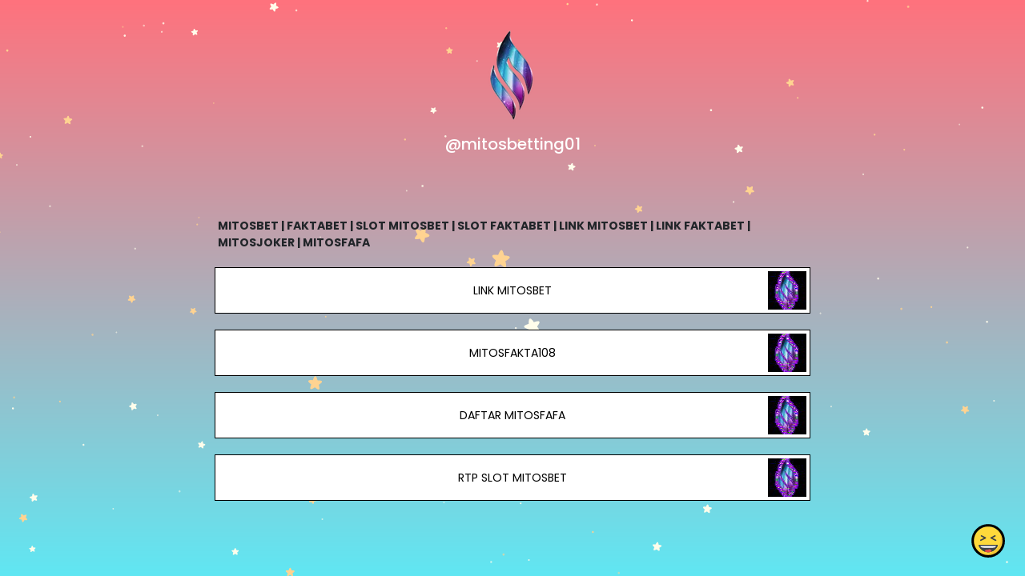

--- FILE ---
content_type: text/html; charset=utf-8
request_url: https://joy.link/mitosbetting01
body_size: 6494
content:
<!DOCTYPE html><html class="min-vh-100" lang="en"><head><!-- Add to head after meta tags--><script type="application/ld+json">{
"@context": "https://schema.org",
"@type": "Person",
"name": "@mitosbetting01",
"description": "Collection of links enjoyed by @mitosbetting01 | MITOSBET | FAKTABET | SLOT MITOSBET | SLOT FAKTABET | LINK MITOSBET | LINK FAKTABET | MITOSJOKER | MITOSFAFA | LINK MITOSBET | MITOSFAKTA108 | DAFTAR ...",
"image": "https://cdn.joy.link/profilePic/3f0efee79663639bb0c0e1c085eb6a719a53c1e91e036d10f8972db6a95c0524_1700838446.png?width=120&amp;height=120&amp;aspect_ratio=1:1&amp;format=webp&amp;quality=80",
"url": "https://joy.link/mitosbetting01"
}
</script><link rel="preconnect" href="https://cdn.joy.link" crossorigin><link rel="dns-prefetch" href="https://cdn.joy.link"><link rel="dns-prefetch" href="https://www.googletagmanager.com"><script>(function(w,d,s,l,i){w[l]=w[l]||[];w[l].push({'gtm.start':
new Date().getTime(),event:'gtm.js'});var f=d.getElementsByTagName(s)[0],
j=d.createElement(s),dl=l!='dataLayer'?'&l='+l:'';j.async=true;j.src=
'https://www.googletagmanager.com/gtm.js?id='+i+dl;f.parentNode.insertBefore(j,f);
})(window,document,'script','dataLayer','GTM-WL9V49Z');		
</script><link rel="preload" as="image" href="https://cdn.joy.link/profilePic/3f0efee79663639bb0c0e1c085eb6a719a53c1e91e036d10f8972db6a95c0524_1700838446.png?width=120&height=120&aspect_ratio=1:1&format=webp&quality=80" imagesrcset="https://cdn.joy.link/profilePic/3f0efee79663639bb0c0e1c085eb6a719a53c1e91e036d10f8972db6a95c0524_1700838446.png?width=120&height=120&aspect_ratio=1:1&format=webp&quality=80, https://cdn.joy.link/profilePic/3f0efee79663639bb0c0e1c085eb6a719a53c1e91e036d10f8972db6a95c0524_1700838446.png?width=180&height=180&aspect_ratio=1:1&format=webp&quality=80 1.5x, https://cdn.joy.link/profilePic/3f0efee79663639bb0c0e1c085eb6a719a53c1e91e036d10f8972db6a95c0524_1700838446.png?width=240&height=240&aspect_ratio=1:1&format=webp&quality=80 2x, https://cdn.joy.link/profilePic/3f0efee79663639bb0c0e1c085eb6a719a53c1e91e036d10f8972db6a95c0524_1700838446.png?width=360&height=360&aspect_ratio=1:1&format=webp&quality=80 3x" imagesizes="120px" fetchpriority="high"><link rel="preconnect" href="https://fonts.googleapis.com" crossorigin><link rel="preconnect" href="https://fonts.gstatic.com" crossorigin><link rel="preconnect" href="https://cdn.jsdelivr.net"><link rel="preload" as="style" href="https://fonts.googleapis.com/css?family=Poppins:300,400,500,700&amp;display=swap"><link rel="stylesheet" href="https://fonts.googleapis.com/css?family=Poppins:300,400,500,700&amp;display=swap" media="print" onload="this.media='all'"><noscript><link rel="stylesheet" href="https://fonts.googleapis.com/css?family=Poppins:300,400,500,700&amp;display=swap"></noscript><meta charset="utf-8"><meta name="viewport" content="width=device-width, initial-scale=1, shrink-to-fit=no, viewport-fit=cover"><meta name="referrer" content="strict-origin-when-cross-origin"><title>@mitosbetting01 | joy.link</title><meta name="title" content="@mitosbetting01 | joy.link"><meta name="description" content="Collection of links enjoyed by @mitosbetting01 | MITOSBET | FAKTABET | SLOT MITOSBET | SLOT FAKTABET | LINK MITOSBET | LINK FAKTABET | MITOSJOKER | MITOSFAFA | LINK MITOSBET | MITOSFAKTA108 | DAFTAR ..."><link rel="canonical" href="https://joy.link/mitosbetting01"><meta property="og:type" content="website"><meta property="og:url" content="https://joy.link/mitosbetting01"><meta property="og:title" content="@mitosbetting01 | joy.link"><meta property="og:description" content="Collection of links enjoyed by @mitosbetting01 | MITOSBET | FAKTABET | SLOT MITOSBET | SLOT FAKTABET | LINK MITOSBET | LINK FAKTABET | MITOSJOKER | MITOSFAFA | LINK MITOSBET | MITOSFAKTA108 | DAFTAR ..."><meta property="og:image" content="https://cdn.joy.link/profilePic/3f0efee79663639bb0c0e1c085eb6a719a53c1e91e036d10f8972db6a95c0524_1700838446.png?width=120&amp;height=120&amp;aspect_ratio=1:1&amp;format=webp&amp;quality=80"><meta property="twitter:card" content="summary_large_image"><meta property="twitter:url" content="https://joy.link/mitosbetting01"><meta property="twitter:title" content="@mitosbetting01 | joy.link"><meta property="twitter:description" content="Collection of links enjoyed by @mitosbetting01 | MITOSBET | FAKTABET | SLOT MITOSBET | SLOT FAKTABET | LINK MITOSBET | LINK FAKTABET | MITOSJOKER | MITOSFAFA | LINK MITOSBET | MITOSFAKTA108 | DAFTAR ..."><meta property="twitter:image" content="https://cdn.joy.link/profilePic/3f0efee79663639bb0c0e1c085eb6a719a53c1e91e036d10f8972db6a95c0524_1700838446.png?width=120&amp;height=120&amp;aspect_ratio=1:1&amp;format=webp&amp;quality=80"><link rel="apple-touch-icon" sizes="57x57" href="https://cdn.joy.link/favicon/favicon.png?width=57&amp;height=57"><link rel="apple-touch-icon" sizes="60x60" href="https://cdn.joy.link/favicon/favicon.png?width=60&amp;height=60"><link rel="apple-touch-icon" sizes="72x72" href="https://cdn.joy.link/favicon/favicon.png?width=72&amp;height=72"><link rel="apple-touch-icon" sizes="76x76" href="https://cdn.joy.link/favicon/favicon.png?width=76&amp;height=76"><link rel="apple-touch-icon" sizes="114x114" href="https://cdn.joy.link/favicon/favicon.png?width=114&amp;height=114"><link rel="apple-touch-icon" sizes="120x120" href="https://cdn.joy.link/favicon/favicon.png?width=120&amp;height=120"><link rel="apple-touch-icon" sizes="144x144" href="https://cdn.joy.link/favicon/favicon.png?width=144&amp;height=144"><link rel="apple-touch-icon" sizes="152x152" href="https://cdn.joy.link/favicon/favicon.png?width=152&amp;height=152"><link rel="apple-touch-icon" sizes="180x180" href="https://cdn.joy.link/favicon/favicon.png?width=180&amp;height=180"><link rel="icon" type="image/png" sizes="192x192" href="https://cdn.joy.link/favicon/favicon.png?width=192&amp;height=192"><link rel="icon" type="image/png" sizes="32x32" href="https://cdn.joy.link/favicon/favicon.png?width=32&amp;height=32"><link rel="icon" type="image/png" sizes="96x96" href="https://cdn.joy.link/favicon/favicon.png?width=96&amp;height=96"><link rel="icon" type="image/png" sizes="16x16" href="https://cdn.joy.link/favicon/favicon.png?width=16&amp;height=16"><link rel="icon" href="https://cdn.joy.link/core/joy.svg" type="image/svg+xml"><link rel="manifest" href="https://cdn.joy.link/core/manifest.json"><meta name="msapplication-TileColor" content="#ffffff"><meta name="msapplication-TileImage" content="https://cdn.joy.link/favicon/favicon.png?width=144&amp;height=144"><meta name="theme-color" content="#ffffff"><link rel="manifest" href="https://cdn.joy.link/core/site.webmanifest"><link rel="preload" as="style" href="https://cdn.jsdelivr.net/npm/remixicon@4.5.0/fonts/remixicon.css"><link rel="stylesheet" href="https://cdn.jsdelivr.net/npm/remixicon@4.5.0/fonts/remixicon.css" media="print" onload="this.media='all'"><link rel="preload" as="style" href="https://cdn.jsdelivr.net/npm/@fancyapps/ui@6.1.6/dist/fancybox/fancybox.css"><link rel="stylesheet" href="https://cdn.jsdelivr.net/npm/@fancyapps/ui@6.1.6/dist/fancybox/fancybox.css" media="print" onload="this.media='all'"><noscript><link rel="stylesheet" href="https://cdn.jsdelivr.net/npm/@fancyapps/ui@6.1.6/dist/fancybox/fancybox.css"><link rel="stylesheet" href="https://cdn.jsdelivr.net/npm/remixicon@4.5.0/fonts/remixicon.css"></noscript><link rel="preload" as="style" href="https://cdn.jsdelivr.net/npm/bootstrap@5.3.8/dist/css/bootstrap.min.css"><link rel="stylesheet" href="https://cdn.jsdelivr.net/npm/bootstrap@5.3.8/dist/css/bootstrap.min.css" media="print" onload="this.media='all'; this.onload=null;"><noscript><link rel="stylesheet" href="https://cdn.jsdelivr.net/npm/bootstrap@5.3.8/dist/css/bootstrap.min.css"></noscript><style>html, body {
	height: 100%;
	min-height: 100vh;
	overflow-x: hidden;  /* Prevents horizontal scroll issues */
}
#bg-layer {
	will-change: transform;  /* Hint to browser for better performance */
}

#bg-layer {
	padding: env(safe-area-inset-top) env(safe-area-inset-right) env(safe-area-inset-bottom) env(safe-area-inset-left);
	box-sizing: border-box;
	background-attachment: fixed;  /* Reinforce here too */
}

/* iframe resizer */
iframe {
	width: 100%;
	height: 100vh;
}
iframe, .iframely-responsive {
	margin:0 auto!important;
}
/* iframe resizer */

/* fancybox whitebackground for image / qr */
.f-panzoom__content {
	background: white
}

/* page background helper classes */
.bg-cover {
	background-size: cover !important;
}

.bg-center {
	background-position: center !important;
	background-repeat: no-repeat !important; /* Prevents tiling */
}
/* page background helper classes */

.multine-ellipsis {
	-webkit-box-orient: vertical;
	display: -webkit-box;
	-webkit-line-clamp: 2;
	overflow: hidden;
	text-overflow: ellipsis;
	white-space: normal;
}

.thumbnailImage {
	height:48px; 
	width:48px; 
	max-width: 90%; 
	max-height: 90%;
}

.titleSmall {
	font-size: 0.88em;			
}
.vsmall {
	font-size: 0.64em;
}

.fancybox__content {
	background: unset
}

/* Hover.css Copyright Ian Lunn 2017. Generated with Sass.*/
/* 2D TRANSITIONS */
/* Grow */
.hvr-grow {
	display: inline-block;
	vertical-align: middle;
	-webkit-transform: perspective(1px) translateZ(0);
	transform: perspective(1px) translateZ(0);
	box-shadow: 0 0 1px rgba(0, 0, 0, 0);
	-webkit-transition-duration: 0.3s;
	transition-duration: 0.3s;
	-webkit-transition-property: transform;
	transition-property: transform;
}
.hvr-grow:hover, .hvr-grow:focus, .hvr-grow:active {
	-webkit-transform: scale(1.1);
	transform: scale(1.1);
}

/* Pulse */
@-webkit-keyframes hvr-pulse {
25% {
	-webkit-transform: scale(1.1);
	transform: scale(1.1);
}
75% {
	-webkit-transform: scale(0.9);
	transform: scale(0.9);
}
}
@keyframes hvr-pulse {
25% {
	-webkit-transform: scale(1.1);
	transform: scale(1.1);
}
75% {
	-webkit-transform: scale(0.9);
	transform: scale(0.9);
}
}
.hvr-pulse {
display: inline-block;
vertical-align: middle;
-webkit-transform: perspective(1px) translateZ(0);
transform: perspective(1px) translateZ(0);
box-shadow: 0 0 1px rgba(0, 0, 0, 0);
}
.hvr-pulse:hover, .hvr-pulse:focus, .hvr-pulse:active {
-webkit-animation-name: hvr-pulse;
animation-name: hvr-pulse;
-webkit-animation-duration: 1s;
animation-duration: 1s;
-webkit-animation-timing-function: linear;
animation-timing-function: linear;
-webkit-animation-iteration-count: infinite;
animation-iteration-count: infinite;
}			

/* Rotate */
.hvr-rotate {
display: inline-block;
vertical-align: middle;
-webkit-transform: perspective(1px) translateZ(0);
transform: perspective(1px) translateZ(0);
box-shadow: 0 0 1px rgba(0, 0, 0, 0);
-webkit-transition-duration: 0.3s;
transition-duration: 0.3s;
-webkit-transition-property: transform;
transition-property: transform;
}
.hvr-rotate:hover, .hvr-rotate:focus, .hvr-rotate:active {
-webkit-transform: rotate(4deg);
transform: rotate(4deg);
}

/* Bob */
@-webkit-keyframes hvr-bob {
0% {
	-webkit-transform: translateY(-8px);
	transform: translateY(-8px);
}
50% {
	-webkit-transform: translateY(-4px);
	transform: translateY(-4px);
}
100% {
	-webkit-transform: translateY(-8px);
	transform: translateY(-8px);
}
}
@keyframes hvr-bob {
0% {
	-webkit-transform: translateY(-8px);
	transform: translateY(-8px);
}
50% {
	-webkit-transform: translateY(-4px);
	transform: translateY(-4px);
}
100% {
	-webkit-transform: translateY(-8px);
	transform: translateY(-8px);
}
}
@-webkit-keyframes hvr-bob-float {
100% {
	-webkit-transform: translateY(-8px);
	transform: translateY(-8px);
}
}
@keyframes hvr-bob-float {
100% {
	-webkit-transform: translateY(-8px);
	transform: translateY(-8px);
}
}
.hvr-bob {
display: inline-block;
vertical-align: middle;
-webkit-transform: perspective(1px) translateZ(0);
transform: perspective(1px) translateZ(0);
box-shadow: 0 0 1px rgba(0, 0, 0, 0);
}
.hvr-bob:hover, .hvr-bob:focus, .hvr-bob:active {
-webkit-animation-name: hvr-bob-float, hvr-bob;
animation-name: hvr-bob-float, hvr-bob;
-webkit-animation-duration: .3s, 1.5s;
animation-duration: .3s, 1.5s;
-webkit-animation-delay: 0s, .3s;
animation-delay: 0s, .3s;
-webkit-animation-timing-function: ease-out, ease-in-out;
animation-timing-function: ease-out, ease-in-out;
-webkit-animation-iteration-count: 1, infinite;
animation-iteration-count: 1, infinite;
-webkit-animation-fill-mode: forwards;
animation-fill-mode: forwards;
-webkit-animation-direction: normal, alternate;
animation-direction: normal, alternate;
}

/* Skew */
.hvr-skew {
display: inline-block;
vertical-align: middle;
-webkit-transform: perspective(1px) translateZ(0);
transform: perspective(1px) translateZ(0);
box-shadow: 0 0 1px rgba(0, 0, 0, 0);
-webkit-transition-duration: 0.3s;
transition-duration: 0.3s;
-webkit-transition-property: transform;
transition-property: transform;
}
.hvr-skew:hover, .hvr-skew:focus, .hvr-skew:active {
-webkit-transform: skew(-10deg);
transform: skew(-10deg);
}

/* Critical: exact fallback metrics to match your Google Font */
 body, h1, h5, h6, .btn, input, textarea {
	font-family: &quot;Poppins&quot;, system-ui, -apple-system, "Segoe UI", Roboto, "Helvetica Neue", Arial, sans-serif;
	font-feature-settings: 'kern' 1, 'liga' 1;
}

/* Prevent flash of unstyled text */
.wf-loading * { opacity: 0; }

/* make gtranlate widget smaller */
#gt_float_wrapper {
	zoom: 0.7
}
</style></head><body class="min-vh-100" style="font-family: Poppins, sans-serif;"><div id="bg-layer" style="position: fixed; top: 0; left: 0; width: 100%; height: 100%; z-index: -1; background-color: #${bgColor}; background-repeat: no-repeat; background-position: center; background-size: cover; background-attachment: fixed;"></div><noscript><iframe src="https://www.googletagmanager.com/ns.html?id=GTM-WL9V49Z" height="0" width="0" style="display:none;visibility:hidden"></iframe></noscript><div class="min-vh-100 position-relative z-10 bg-transparent" id="wrapper" style="color:#FFFFFF; z-index:1;;"><div class="py-3" id="profile"><div class="container text-center"><div class="my-3" id="profileImage"><a href="https://cdn.joy.link/profilePic/3f0efee79663639bb0c0e1c085eb6a719a53c1e91e036d10f8972db6a95c0524_1700838446.png?width=480&amp;height=480&amp;aspect_ratio=1:1&amp;format=webp&amp;quality=90" data-fancybox="gallery" data-caption="@mitosbetting01"><img class="rounded-circle" srcset="https://cdn.joy.link/profilePic/3f0efee79663639bb0c0e1c085eb6a719a53c1e91e036d10f8972db6a95c0524_1700838446.png?width=120&amp;height=120&amp;aspect_ratio=1:1&amp;format=webp&amp;quality=80, https://cdn.joy.link/profilePic/3f0efee79663639bb0c0e1c085eb6a719a53c1e91e036d10f8972db6a95c0524_1700838446.png?width=180&amp;height=180&amp;aspect_ratio=1:1&amp;format=webp&amp;quality=80 1.5x, https://cdn.joy.link/profilePic/3f0efee79663639bb0c0e1c085eb6a719a53c1e91e036d10f8972db6a95c0524_1700838446.png?width=240&amp;height=240&amp;aspect_ratio=1:1&amp;format=webp&amp;quality=80 2x, https://cdn.joy.link/profilePic/3f0efee79663639bb0c0e1c085eb6a719a53c1e91e036d10f8972db6a95c0524_1700838446.png?width=360&amp;height=360&amp;aspect_ratio=1:1&amp;format=webp&amp;quality=80 3x" src="https://cdn.joy.link/profilePic/3f0efee79663639bb0c0e1c085eb6a719a53c1e91e036d10f8972db6a95c0524_1700838446.png?width=120&amp;height=120&amp;aspect_ratio=1:1&amp;format=webp&amp;quality=80" alt="@mitosbetting01 from joy.link" width="120" height="120" fetchpriority="high" loading="eager" decoding="async" importance="high"></a></div><div class="my-3" id="title"><h1 class="h5">@mitosbetting01</h1></div><div class="my-3" id="socialIcons"><div class="row justify-content-center g-0"></div></div></div></div><div class="py-3" id="links"><div class="container"><div class="row g-0 justify-content-center"><div class="col-md-8 col-12"><div class="card w-100 mt-3 mb-1 border-0 bg-transparent"><div class="row g-0 text-left"><div class="col-12 my-auto text-left"><div class="mx-1 multine-ellipsis"><div class="titleSmall fw-bolder text-decoration-none">MITOSBET | FAKTABET | SLOT MITOSBET | SLOT FAKTABET | LINK MITOSBET | LINK FAKTABET | MITOSJOKER | MITOSFAFA</div></div></div></div></div></div><div class="col-md-8 col-12"><div class="card linkGtm w-100 mt-3 mb-1 rounded-0 hvr-bob" linkId="478378" style="background:white; border-style:solid; border-color:black; border-width:thin;"><div class="row g-0 text-left"><div class="col-2 my-auto d-flex justify-content-start"><div class="my-1 mx-1 thumbnailImage"></div></div><div class="col-8 my-auto text-center"><div class="mx-1 multine-ellipsis"><a class="titleSmall font-weight-bold text-decoration-none stretched-link" href="https://heylink.me/mitosbet__/" target="_blank" style="color:black; font-weight:normal" rel="noopener noreferrer noopener noreferrer">LINK MITOSBET</a></div></div><div class="col-2 my-auto d-flex justify-content-end"><img class="my-1 mx-1 thumbnailImage rounded-0" loading="lazy" srcset="https://cdn.joy.link/thumbnail/478378_1740215791.png?width=48&amp;height=48&amp;format&amp;quality=80&amp;aspect_ratio=1:1, https://cdn.joy.link/thumbnail/478378_1740215791.png?width=72&amp;height=72&amp;format=webp&amp;quality=80&amp;aspect_ratio=1:1 1.5x, https://cdn.joy.link/thumbnail/478378_1740215791.png?width=96&amp;height=96&amp;format=webp&amp;quality=80&amp;aspect_ratio=1:1 2x, https://cdn.joy.link/thumbnail/478378_1740215791.png?width=144&amp;height=144&amp;format=webp&amp;quality=80&amp;aspect_ratio=1:1 3x" src="https://cdn.joy.link/thumbnail/478378_1740215791.png" alt="LINK MITOSBET" width="48" height="48" target="_blank" rel="noopener noreferrer" onerror="this.onerror=null; this.src='[data-uri]'"></div></div></div></div><div class="col-md-8 col-12"><div class="card linkGtm w-100 mt-3 mb-1 rounded-0 hvr-bob" linkId="478377" style="background:white; border-style:solid; border-color:black; border-width:thin;"><div class="row g-0 text-left"><div class="col-2 my-auto d-flex justify-content-start"><div class="my-1 mx-1 thumbnailImage"></div></div><div class="col-8 my-auto text-center"><div class="mx-1 multine-ellipsis"><a class="titleSmall font-weight-bold text-decoration-none stretched-link" href="https://mitosfakta108.com" target="_blank" style="color:black; font-weight:normal" rel="noopener noreferrer noopener noreferrer">MITOSFAKTA108</a></div></div><div class="col-2 my-auto d-flex justify-content-end"><img class="my-1 mx-1 thumbnailImage rounded-0" loading="lazy" srcset="https://cdn.joy.link/thumbnail/478377_1740215802.png?width=48&amp;height=48&amp;format&amp;quality=80&amp;aspect_ratio=1:1, https://cdn.joy.link/thumbnail/478377_1740215802.png?width=72&amp;height=72&amp;format=webp&amp;quality=80&amp;aspect_ratio=1:1 1.5x, https://cdn.joy.link/thumbnail/478377_1740215802.png?width=96&amp;height=96&amp;format=webp&amp;quality=80&amp;aspect_ratio=1:1 2x, https://cdn.joy.link/thumbnail/478377_1740215802.png?width=144&amp;height=144&amp;format=webp&amp;quality=80&amp;aspect_ratio=1:1 3x" src="https://cdn.joy.link/thumbnail/478377_1740215802.png" alt="MITOSFAKTA108" width="48" height="48" target="_blank" rel="noopener noreferrer" onerror="this.onerror=null; this.src='[data-uri]'"></div></div></div></div><div class="col-md-8 col-12"><div class="card linkGtm w-100 mt-3 mb-1 rounded-0 hvr-bob" linkId="733776" style="background:white; border-style:solid; border-color:black; border-width:thin;"><div class="row g-0 text-left"><div class="col-2 my-auto d-flex justify-content-start"><div class="my-1 mx-1 thumbnailImage"></div></div><div class="col-8 my-auto text-center"><div class="mx-1 multine-ellipsis"><a class="titleSmall font-weight-bold text-decoration-none stretched-link" href="https://heylink.me/MITOSFAFA" target="_blank" style="color:black; font-weight:normal" rel="noopener noreferrer noopener noreferrer">DAFTAR MITOSFAFA</a></div></div><div class="col-2 my-auto d-flex justify-content-end"><img class="my-1 mx-1 thumbnailImage rounded-0" loading="lazy" srcset="https://cdn.joy.link/thumbnail/733776_1740215808.png?width=48&amp;height=48&amp;format&amp;quality=80&amp;aspect_ratio=1:1, https://cdn.joy.link/thumbnail/733776_1740215808.png?width=72&amp;height=72&amp;format=webp&amp;quality=80&amp;aspect_ratio=1:1 1.5x, https://cdn.joy.link/thumbnail/733776_1740215808.png?width=96&amp;height=96&amp;format=webp&amp;quality=80&amp;aspect_ratio=1:1 2x, https://cdn.joy.link/thumbnail/733776_1740215808.png?width=144&amp;height=144&amp;format=webp&amp;quality=80&amp;aspect_ratio=1:1 3x" src="https://cdn.joy.link/thumbnail/733776_1740215808.png" alt="DAFTAR MITOSFAFA" width="48" height="48" target="_blank" rel="noopener noreferrer" onerror="this.onerror=null; this.src='[data-uri]'"></div></div></div></div><div class="col-md-8 col-12"><div class="card linkGtm w-100 mt-3 mb-1 rounded-0 hvr-bob" linkId="478376" style="background:white; border-style:solid; border-color:black; border-width:thin;"><div class="row g-0 text-left"><div class="col-2 my-auto d-flex justify-content-start"><div class="my-1 mx-1 thumbnailImage"></div></div><div class="col-8 my-auto text-center"><div class="mx-1 multine-ellipsis"><a class="titleSmall font-weight-bold text-decoration-none stretched-link" href="https://heylink.me/wdmitosbet_" target="_blank" style="color:black; font-weight:normal" rel="noopener noreferrer noopener noreferrer">RTP SLOT MITOSBET</a></div></div><div class="col-2 my-auto d-flex justify-content-end"><img class="my-1 mx-1 thumbnailImage rounded-0" loading="lazy" srcset="https://cdn.joy.link/thumbnail/478376_1740215817.png?width=48&amp;height=48&amp;format&amp;quality=80&amp;aspect_ratio=1:1, https://cdn.joy.link/thumbnail/478376_1740215817.png?width=72&amp;height=72&amp;format=webp&amp;quality=80&amp;aspect_ratio=1:1 1.5x, https://cdn.joy.link/thumbnail/478376_1740215817.png?width=96&amp;height=96&amp;format=webp&amp;quality=80&amp;aspect_ratio=1:1 2x, https://cdn.joy.link/thumbnail/478376_1740215817.png?width=144&amp;height=144&amp;format=webp&amp;quality=80&amp;aspect_ratio=1:1 3x" src="https://cdn.joy.link/thumbnail/478376_1740215817.png" alt="RTP SLOT MITOSBET" width="48" height="48" target="_blank" rel="noopener noreferrer" onerror="this.onerror=null; this.src='[data-uri]'"></div></div></div></div></div></div></div><div class="pt-4 pb-5" id="footerSpacing"></div><style>/* hide google captcha badge */
.grecaptcha-badge { visibility: hidden; }
</style><div id="floatingButton" style="position: fixed; right: 0.75rem; bottom: 0.75rem; z-index: 1001;"><form id="feedbackForm" method="POST" action="/receiveFeedback"><div class="btn-group dropup"><button class="btn btn-link hvr-bob" type="button" data-bs-toggle="dropdown" data-toggle="dropdown" aria-expanded="false" data-bs-auto-close="outside"><img class="mb-1" src="https://cdn.joy.link/core/joy-3.svg" style="width:42px; height:42px" alt="support" loading="lazy" decoding="async"></button><ul class="dropdown-menu"><div class="p-3" style="width: 320px;"><div class="mb-3"><div class="btn-group w-100" role="group"><input class="btn-check" id="reportToggle" type="radio" name="feedbackType" value="report" checked required><label class="btn btn-outline-dark w-50 py-3" for="reportToggle"><i class="ri-flag-line ri-xl me-1"></i><small class="ms-1">Issue</small></label><input class="btn-check" id="ideaToggle" type="radio" name="feedbackType" value="idea" required><label class="btn btn-outline-dark w-50 py-3" for="ideaToggle"><i class="ri-lightbulb-line ri-xl me-1"></i><small class="ms-1">Feedback</small></label></div></div><div class="mb-3"><textarea class="form-control" id="feedbackText" name="feedbackText" placeholder="Your message here..." rows="4" maxlength="255" required></textarea><input type="hidden" name="currentUrl" value="/mitosbetting01"><input type="hidden" name="fullUrl" value="https://joy.link/mitosbetting01"><input type="hidden" name="timeStamp" value="1770128018"></div><button class="btn btn-dark custom-feedback-submit w-100 g-recaptcha" data-sitekey="6LdAxkIsAAAAAJ3UA_-MEPce0XI7k3yXcZ6Eycdt" data-action="submit" data-callback="onFormSubmit">Send			</button><div class="text-muted mt-1" style="font-size: 0.675em;">Protected by reCAPTCHA and Google</div></div><div class="mt-1 text-center"><small class="text-dark text-nowrap">Create your FREE <a href="/" target="_blank" rel="noopener noreferrer">joy.link</a> page in a minute</small><br><a class="btn btn-lg text-lowercase text-nowrap" role="button" href="/"><span class="logo me-1"><img class="mb-1" src="https://cdn.joy.link/core/joy.svg" style="width: 24px; height:24px" alt="@mitosbetting01 | joy.link" loading="lazy" decoding="async"></span><span>link</span></a></div></ul></div></form></div><script defer="" async="" src="https://www.google.com/recaptcha/api.js"></script><script>function onFormSubmit(token) {
	//- Optional: you can see the token in console for debugging
	console.log("reCAPTCHA token:", token);
	//- Simply submit the form — the token is automatically added as a hidden field
	document.getElementById("feedbackForm").submit();
}</script></div><script defer="" src="https://cdn.jsdelivr.net/npm/bootstrap@5.3.8/dist/js/bootstrap.bundle.min.js" integrity="sha384-FKyoEForCGlyvwx9Hj09JcYn3nv7wiPVlz7YYwJrWVcXK/BmnVDxM+D2scQbITxI" crossorigin="anonymous"></script><script defer="" src="https://cdn.jsdelivr.net/npm/@fancyapps/ui@6.1.6/dist/fancybox/fancybox.umd.js"></script><script>const BASE_URL = 'https://cdn.joy.link/backgroundPic/theme-2560-twinklestar.svg';		
function getOptimizedBackgroundUrl() {
	const viewport = window.visualViewport || window;
	const width = viewport.width;
	const height = viewport.height;					

	const params = new URLSearchParams({
		width: width,
		height: height,
		aspect_ratio: width + ':' + height,
		format: 'webp', // Modern browsers use WebP
		quality: 80, // Optional: sharpen for better upscaled quality
		//- sharpen: true// Optional: auto_optimize: 'medium' or 'high' for better results
	});
	
	return `${BASE_URL}?${params.toString()}`;
}

// Set the background image
function setBackground() {
	const url = getOptimizedBackgroundUrl();
	const bgLayer = document.getElementById('bg-layer');
	if (bgLayer) {
		bgLayer.style.backgroundImage = `url('${url}')`;
	}					
	//- document.body.style.backgroundImage = `url('${url}')`;
}	
// Run on load
setBackground();

// Update when window is resized or orientation changes (debounced for performance)
let resizeTimeout;
function debouncedSetBackground() {
	clearTimeout(resizeTimeout);
	resizeTimeout = setTimeout(setBackground, 150);  // 150ms debounce
}
window.addEventListener('resize', debouncedSetBackground);
window.addEventListener('orientationchange', debouncedSetBackground);
</script><script src="https://cdn.jsdelivr.net/npm/@iframe-resizer/parent@5.5.7"></script><script>iframeResize({
	license: 'GPLv3',
	log: 'collapsed'
});
</script><script>document.querySelectorAll('link[media="print"]').forEach(l => {
	if (l.onload) l.media = 'all';
});
</script><script>const sensitiveFlag = 0;
document.addEventListener('DOMContentLoaded', () => {
	if (typeof Fancybox !== 'undefined') {
		Fancybox.bind("[data-fancybox]", {
			// Your custom options, e.g.:
			// backdropClick: 'close',
			// Thumbs: false
		});
		if (sensitiveFlag === 1) {
			Fancybox.show([{ 
				src: '#sensitiveWarningPopUp', 
				type: 'inline' 
			}]);
		}
	} else {
		console.error('Fancybox not loaded');
	}
});
</script><script type="module">var userName = JSON.parse('"mitosbetting01"')
var userlinkArr =  [{"linkId":733778,"title":"MITOSBET | FAKTABET | SLOT MITOSBET | SLOT FAKTABET | LINK MITOSBET | LINK FAKTABET | MITOSJOKER | MITOSFAFA","url":"-","type":"text","lastUpdate":1700838622},{"linkId":478378,"title":"LINK MITOSBET","url":"https://heylink.me/mitosbet__/","type":"heylink","lastUpdate":1742024200,"thumbnail":"478378_1740215791.png"},{"linkId":478377,"title":"MITOSFAKTA108","url":"https://mitosfakta108.com","type":"others","lastUpdate":1742024217,"thumbnail":"478377_1740215802.png"},{"linkId":733776,"title":"DAFTAR MITOSFAFA","url":"https://heylink.me/MITOSFAFA","type":"heylink","lastUpdate":1742024218,"thumbnail":"733776_1740215808.png"},{"linkId":478376,"title":"RTP SLOT MITOSBET","url":"https://heylink.me/wdmitosbet_","type":"heylink","lastUpdate":1742024218,"thumbnail":"478376_1740215817.png"}] 

for (let i=0;i<userlinkArr.length;i++) {
	window.dataLayer.push({
		'event': 'profile-linkImpression',
		'userName': userName,
		'linkId':userlinkArr[i]['linkId']
	});
	window.dataLayer.push({
		'event': 'GA4 - linkImpression',
		'userName': userName,
		'linkId':userlinkArr[i]['linkId']
	});
}

var userSocialProfilesObj = JSON.parse('{}')
for (let key in userSocialProfilesObj) {
	window.dataLayer.push({
		'event': 'profile-socialImpression',
		'userName': userName,
		'socialType': key
	});
	window.dataLayer.push({
		'event': 'GA4 - socialImpression',
		'userName': userName,
		'socialType': key
	});
}

document.querySelectorAll('.socialGtm').forEach(el => {
		el.addEventListener('click', () => {
			window.dataLayer.push({
				'event': 'profile-socialClick',
				'userName': userName,
				'socialType': el.getAttribute('socialType')
			});
			window.dataLayer.push({
				'event': 'GA4 - socialClick',
				'userName': userName,
				'socialType': el.getAttribute('socialType')
			});
		});
	});

	document.querySelectorAll('.linkGtm').forEach(el => {
		el.addEventListener('click', () => {
			window.dataLayer.push({
				'event': 'profile-linkClick',
				'userName': userName,
				'linkId': el.getAttribute('linkId')
			});
			window.dataLayer.push({
				'event': 'GA4 - linkClick',
				'userName': userName,
				'linkId': el.getAttribute('linkId')
			});
		});
	});</script></body></html>

--- FILE ---
content_type: text/html; charset=utf-8
request_url: https://www.google.com/recaptcha/api2/anchor?ar=1&k=6LdAxkIsAAAAAJ3UA_-MEPce0XI7k3yXcZ6Eycdt&co=aHR0cHM6Ly9qb3kubGluazo0NDM.&hl=en&v=N67nZn4AqZkNcbeMu4prBgzg&size=invisible&sa=submit&anchor-ms=20000&execute-ms=30000&cb=k762c7ivlq4f
body_size: 48798
content:
<!DOCTYPE HTML><html dir="ltr" lang="en"><head><meta http-equiv="Content-Type" content="text/html; charset=UTF-8">
<meta http-equiv="X-UA-Compatible" content="IE=edge">
<title>reCAPTCHA</title>
<style type="text/css">
/* cyrillic-ext */
@font-face {
  font-family: 'Roboto';
  font-style: normal;
  font-weight: 400;
  font-stretch: 100%;
  src: url(//fonts.gstatic.com/s/roboto/v48/KFO7CnqEu92Fr1ME7kSn66aGLdTylUAMa3GUBHMdazTgWw.woff2) format('woff2');
  unicode-range: U+0460-052F, U+1C80-1C8A, U+20B4, U+2DE0-2DFF, U+A640-A69F, U+FE2E-FE2F;
}
/* cyrillic */
@font-face {
  font-family: 'Roboto';
  font-style: normal;
  font-weight: 400;
  font-stretch: 100%;
  src: url(//fonts.gstatic.com/s/roboto/v48/KFO7CnqEu92Fr1ME7kSn66aGLdTylUAMa3iUBHMdazTgWw.woff2) format('woff2');
  unicode-range: U+0301, U+0400-045F, U+0490-0491, U+04B0-04B1, U+2116;
}
/* greek-ext */
@font-face {
  font-family: 'Roboto';
  font-style: normal;
  font-weight: 400;
  font-stretch: 100%;
  src: url(//fonts.gstatic.com/s/roboto/v48/KFO7CnqEu92Fr1ME7kSn66aGLdTylUAMa3CUBHMdazTgWw.woff2) format('woff2');
  unicode-range: U+1F00-1FFF;
}
/* greek */
@font-face {
  font-family: 'Roboto';
  font-style: normal;
  font-weight: 400;
  font-stretch: 100%;
  src: url(//fonts.gstatic.com/s/roboto/v48/KFO7CnqEu92Fr1ME7kSn66aGLdTylUAMa3-UBHMdazTgWw.woff2) format('woff2');
  unicode-range: U+0370-0377, U+037A-037F, U+0384-038A, U+038C, U+038E-03A1, U+03A3-03FF;
}
/* math */
@font-face {
  font-family: 'Roboto';
  font-style: normal;
  font-weight: 400;
  font-stretch: 100%;
  src: url(//fonts.gstatic.com/s/roboto/v48/KFO7CnqEu92Fr1ME7kSn66aGLdTylUAMawCUBHMdazTgWw.woff2) format('woff2');
  unicode-range: U+0302-0303, U+0305, U+0307-0308, U+0310, U+0312, U+0315, U+031A, U+0326-0327, U+032C, U+032F-0330, U+0332-0333, U+0338, U+033A, U+0346, U+034D, U+0391-03A1, U+03A3-03A9, U+03B1-03C9, U+03D1, U+03D5-03D6, U+03F0-03F1, U+03F4-03F5, U+2016-2017, U+2034-2038, U+203C, U+2040, U+2043, U+2047, U+2050, U+2057, U+205F, U+2070-2071, U+2074-208E, U+2090-209C, U+20D0-20DC, U+20E1, U+20E5-20EF, U+2100-2112, U+2114-2115, U+2117-2121, U+2123-214F, U+2190, U+2192, U+2194-21AE, U+21B0-21E5, U+21F1-21F2, U+21F4-2211, U+2213-2214, U+2216-22FF, U+2308-230B, U+2310, U+2319, U+231C-2321, U+2336-237A, U+237C, U+2395, U+239B-23B7, U+23D0, U+23DC-23E1, U+2474-2475, U+25AF, U+25B3, U+25B7, U+25BD, U+25C1, U+25CA, U+25CC, U+25FB, U+266D-266F, U+27C0-27FF, U+2900-2AFF, U+2B0E-2B11, U+2B30-2B4C, U+2BFE, U+3030, U+FF5B, U+FF5D, U+1D400-1D7FF, U+1EE00-1EEFF;
}
/* symbols */
@font-face {
  font-family: 'Roboto';
  font-style: normal;
  font-weight: 400;
  font-stretch: 100%;
  src: url(//fonts.gstatic.com/s/roboto/v48/KFO7CnqEu92Fr1ME7kSn66aGLdTylUAMaxKUBHMdazTgWw.woff2) format('woff2');
  unicode-range: U+0001-000C, U+000E-001F, U+007F-009F, U+20DD-20E0, U+20E2-20E4, U+2150-218F, U+2190, U+2192, U+2194-2199, U+21AF, U+21E6-21F0, U+21F3, U+2218-2219, U+2299, U+22C4-22C6, U+2300-243F, U+2440-244A, U+2460-24FF, U+25A0-27BF, U+2800-28FF, U+2921-2922, U+2981, U+29BF, U+29EB, U+2B00-2BFF, U+4DC0-4DFF, U+FFF9-FFFB, U+10140-1018E, U+10190-1019C, U+101A0, U+101D0-101FD, U+102E0-102FB, U+10E60-10E7E, U+1D2C0-1D2D3, U+1D2E0-1D37F, U+1F000-1F0FF, U+1F100-1F1AD, U+1F1E6-1F1FF, U+1F30D-1F30F, U+1F315, U+1F31C, U+1F31E, U+1F320-1F32C, U+1F336, U+1F378, U+1F37D, U+1F382, U+1F393-1F39F, U+1F3A7-1F3A8, U+1F3AC-1F3AF, U+1F3C2, U+1F3C4-1F3C6, U+1F3CA-1F3CE, U+1F3D4-1F3E0, U+1F3ED, U+1F3F1-1F3F3, U+1F3F5-1F3F7, U+1F408, U+1F415, U+1F41F, U+1F426, U+1F43F, U+1F441-1F442, U+1F444, U+1F446-1F449, U+1F44C-1F44E, U+1F453, U+1F46A, U+1F47D, U+1F4A3, U+1F4B0, U+1F4B3, U+1F4B9, U+1F4BB, U+1F4BF, U+1F4C8-1F4CB, U+1F4D6, U+1F4DA, U+1F4DF, U+1F4E3-1F4E6, U+1F4EA-1F4ED, U+1F4F7, U+1F4F9-1F4FB, U+1F4FD-1F4FE, U+1F503, U+1F507-1F50B, U+1F50D, U+1F512-1F513, U+1F53E-1F54A, U+1F54F-1F5FA, U+1F610, U+1F650-1F67F, U+1F687, U+1F68D, U+1F691, U+1F694, U+1F698, U+1F6AD, U+1F6B2, U+1F6B9-1F6BA, U+1F6BC, U+1F6C6-1F6CF, U+1F6D3-1F6D7, U+1F6E0-1F6EA, U+1F6F0-1F6F3, U+1F6F7-1F6FC, U+1F700-1F7FF, U+1F800-1F80B, U+1F810-1F847, U+1F850-1F859, U+1F860-1F887, U+1F890-1F8AD, U+1F8B0-1F8BB, U+1F8C0-1F8C1, U+1F900-1F90B, U+1F93B, U+1F946, U+1F984, U+1F996, U+1F9E9, U+1FA00-1FA6F, U+1FA70-1FA7C, U+1FA80-1FA89, U+1FA8F-1FAC6, U+1FACE-1FADC, U+1FADF-1FAE9, U+1FAF0-1FAF8, U+1FB00-1FBFF;
}
/* vietnamese */
@font-face {
  font-family: 'Roboto';
  font-style: normal;
  font-weight: 400;
  font-stretch: 100%;
  src: url(//fonts.gstatic.com/s/roboto/v48/KFO7CnqEu92Fr1ME7kSn66aGLdTylUAMa3OUBHMdazTgWw.woff2) format('woff2');
  unicode-range: U+0102-0103, U+0110-0111, U+0128-0129, U+0168-0169, U+01A0-01A1, U+01AF-01B0, U+0300-0301, U+0303-0304, U+0308-0309, U+0323, U+0329, U+1EA0-1EF9, U+20AB;
}
/* latin-ext */
@font-face {
  font-family: 'Roboto';
  font-style: normal;
  font-weight: 400;
  font-stretch: 100%;
  src: url(//fonts.gstatic.com/s/roboto/v48/KFO7CnqEu92Fr1ME7kSn66aGLdTylUAMa3KUBHMdazTgWw.woff2) format('woff2');
  unicode-range: U+0100-02BA, U+02BD-02C5, U+02C7-02CC, U+02CE-02D7, U+02DD-02FF, U+0304, U+0308, U+0329, U+1D00-1DBF, U+1E00-1E9F, U+1EF2-1EFF, U+2020, U+20A0-20AB, U+20AD-20C0, U+2113, U+2C60-2C7F, U+A720-A7FF;
}
/* latin */
@font-face {
  font-family: 'Roboto';
  font-style: normal;
  font-weight: 400;
  font-stretch: 100%;
  src: url(//fonts.gstatic.com/s/roboto/v48/KFO7CnqEu92Fr1ME7kSn66aGLdTylUAMa3yUBHMdazQ.woff2) format('woff2');
  unicode-range: U+0000-00FF, U+0131, U+0152-0153, U+02BB-02BC, U+02C6, U+02DA, U+02DC, U+0304, U+0308, U+0329, U+2000-206F, U+20AC, U+2122, U+2191, U+2193, U+2212, U+2215, U+FEFF, U+FFFD;
}
/* cyrillic-ext */
@font-face {
  font-family: 'Roboto';
  font-style: normal;
  font-weight: 500;
  font-stretch: 100%;
  src: url(//fonts.gstatic.com/s/roboto/v48/KFO7CnqEu92Fr1ME7kSn66aGLdTylUAMa3GUBHMdazTgWw.woff2) format('woff2');
  unicode-range: U+0460-052F, U+1C80-1C8A, U+20B4, U+2DE0-2DFF, U+A640-A69F, U+FE2E-FE2F;
}
/* cyrillic */
@font-face {
  font-family: 'Roboto';
  font-style: normal;
  font-weight: 500;
  font-stretch: 100%;
  src: url(//fonts.gstatic.com/s/roboto/v48/KFO7CnqEu92Fr1ME7kSn66aGLdTylUAMa3iUBHMdazTgWw.woff2) format('woff2');
  unicode-range: U+0301, U+0400-045F, U+0490-0491, U+04B0-04B1, U+2116;
}
/* greek-ext */
@font-face {
  font-family: 'Roboto';
  font-style: normal;
  font-weight: 500;
  font-stretch: 100%;
  src: url(//fonts.gstatic.com/s/roboto/v48/KFO7CnqEu92Fr1ME7kSn66aGLdTylUAMa3CUBHMdazTgWw.woff2) format('woff2');
  unicode-range: U+1F00-1FFF;
}
/* greek */
@font-face {
  font-family: 'Roboto';
  font-style: normal;
  font-weight: 500;
  font-stretch: 100%;
  src: url(//fonts.gstatic.com/s/roboto/v48/KFO7CnqEu92Fr1ME7kSn66aGLdTylUAMa3-UBHMdazTgWw.woff2) format('woff2');
  unicode-range: U+0370-0377, U+037A-037F, U+0384-038A, U+038C, U+038E-03A1, U+03A3-03FF;
}
/* math */
@font-face {
  font-family: 'Roboto';
  font-style: normal;
  font-weight: 500;
  font-stretch: 100%;
  src: url(//fonts.gstatic.com/s/roboto/v48/KFO7CnqEu92Fr1ME7kSn66aGLdTylUAMawCUBHMdazTgWw.woff2) format('woff2');
  unicode-range: U+0302-0303, U+0305, U+0307-0308, U+0310, U+0312, U+0315, U+031A, U+0326-0327, U+032C, U+032F-0330, U+0332-0333, U+0338, U+033A, U+0346, U+034D, U+0391-03A1, U+03A3-03A9, U+03B1-03C9, U+03D1, U+03D5-03D6, U+03F0-03F1, U+03F4-03F5, U+2016-2017, U+2034-2038, U+203C, U+2040, U+2043, U+2047, U+2050, U+2057, U+205F, U+2070-2071, U+2074-208E, U+2090-209C, U+20D0-20DC, U+20E1, U+20E5-20EF, U+2100-2112, U+2114-2115, U+2117-2121, U+2123-214F, U+2190, U+2192, U+2194-21AE, U+21B0-21E5, U+21F1-21F2, U+21F4-2211, U+2213-2214, U+2216-22FF, U+2308-230B, U+2310, U+2319, U+231C-2321, U+2336-237A, U+237C, U+2395, U+239B-23B7, U+23D0, U+23DC-23E1, U+2474-2475, U+25AF, U+25B3, U+25B7, U+25BD, U+25C1, U+25CA, U+25CC, U+25FB, U+266D-266F, U+27C0-27FF, U+2900-2AFF, U+2B0E-2B11, U+2B30-2B4C, U+2BFE, U+3030, U+FF5B, U+FF5D, U+1D400-1D7FF, U+1EE00-1EEFF;
}
/* symbols */
@font-face {
  font-family: 'Roboto';
  font-style: normal;
  font-weight: 500;
  font-stretch: 100%;
  src: url(//fonts.gstatic.com/s/roboto/v48/KFO7CnqEu92Fr1ME7kSn66aGLdTylUAMaxKUBHMdazTgWw.woff2) format('woff2');
  unicode-range: U+0001-000C, U+000E-001F, U+007F-009F, U+20DD-20E0, U+20E2-20E4, U+2150-218F, U+2190, U+2192, U+2194-2199, U+21AF, U+21E6-21F0, U+21F3, U+2218-2219, U+2299, U+22C4-22C6, U+2300-243F, U+2440-244A, U+2460-24FF, U+25A0-27BF, U+2800-28FF, U+2921-2922, U+2981, U+29BF, U+29EB, U+2B00-2BFF, U+4DC0-4DFF, U+FFF9-FFFB, U+10140-1018E, U+10190-1019C, U+101A0, U+101D0-101FD, U+102E0-102FB, U+10E60-10E7E, U+1D2C0-1D2D3, U+1D2E0-1D37F, U+1F000-1F0FF, U+1F100-1F1AD, U+1F1E6-1F1FF, U+1F30D-1F30F, U+1F315, U+1F31C, U+1F31E, U+1F320-1F32C, U+1F336, U+1F378, U+1F37D, U+1F382, U+1F393-1F39F, U+1F3A7-1F3A8, U+1F3AC-1F3AF, U+1F3C2, U+1F3C4-1F3C6, U+1F3CA-1F3CE, U+1F3D4-1F3E0, U+1F3ED, U+1F3F1-1F3F3, U+1F3F5-1F3F7, U+1F408, U+1F415, U+1F41F, U+1F426, U+1F43F, U+1F441-1F442, U+1F444, U+1F446-1F449, U+1F44C-1F44E, U+1F453, U+1F46A, U+1F47D, U+1F4A3, U+1F4B0, U+1F4B3, U+1F4B9, U+1F4BB, U+1F4BF, U+1F4C8-1F4CB, U+1F4D6, U+1F4DA, U+1F4DF, U+1F4E3-1F4E6, U+1F4EA-1F4ED, U+1F4F7, U+1F4F9-1F4FB, U+1F4FD-1F4FE, U+1F503, U+1F507-1F50B, U+1F50D, U+1F512-1F513, U+1F53E-1F54A, U+1F54F-1F5FA, U+1F610, U+1F650-1F67F, U+1F687, U+1F68D, U+1F691, U+1F694, U+1F698, U+1F6AD, U+1F6B2, U+1F6B9-1F6BA, U+1F6BC, U+1F6C6-1F6CF, U+1F6D3-1F6D7, U+1F6E0-1F6EA, U+1F6F0-1F6F3, U+1F6F7-1F6FC, U+1F700-1F7FF, U+1F800-1F80B, U+1F810-1F847, U+1F850-1F859, U+1F860-1F887, U+1F890-1F8AD, U+1F8B0-1F8BB, U+1F8C0-1F8C1, U+1F900-1F90B, U+1F93B, U+1F946, U+1F984, U+1F996, U+1F9E9, U+1FA00-1FA6F, U+1FA70-1FA7C, U+1FA80-1FA89, U+1FA8F-1FAC6, U+1FACE-1FADC, U+1FADF-1FAE9, U+1FAF0-1FAF8, U+1FB00-1FBFF;
}
/* vietnamese */
@font-face {
  font-family: 'Roboto';
  font-style: normal;
  font-weight: 500;
  font-stretch: 100%;
  src: url(//fonts.gstatic.com/s/roboto/v48/KFO7CnqEu92Fr1ME7kSn66aGLdTylUAMa3OUBHMdazTgWw.woff2) format('woff2');
  unicode-range: U+0102-0103, U+0110-0111, U+0128-0129, U+0168-0169, U+01A0-01A1, U+01AF-01B0, U+0300-0301, U+0303-0304, U+0308-0309, U+0323, U+0329, U+1EA0-1EF9, U+20AB;
}
/* latin-ext */
@font-face {
  font-family: 'Roboto';
  font-style: normal;
  font-weight: 500;
  font-stretch: 100%;
  src: url(//fonts.gstatic.com/s/roboto/v48/KFO7CnqEu92Fr1ME7kSn66aGLdTylUAMa3KUBHMdazTgWw.woff2) format('woff2');
  unicode-range: U+0100-02BA, U+02BD-02C5, U+02C7-02CC, U+02CE-02D7, U+02DD-02FF, U+0304, U+0308, U+0329, U+1D00-1DBF, U+1E00-1E9F, U+1EF2-1EFF, U+2020, U+20A0-20AB, U+20AD-20C0, U+2113, U+2C60-2C7F, U+A720-A7FF;
}
/* latin */
@font-face {
  font-family: 'Roboto';
  font-style: normal;
  font-weight: 500;
  font-stretch: 100%;
  src: url(//fonts.gstatic.com/s/roboto/v48/KFO7CnqEu92Fr1ME7kSn66aGLdTylUAMa3yUBHMdazQ.woff2) format('woff2');
  unicode-range: U+0000-00FF, U+0131, U+0152-0153, U+02BB-02BC, U+02C6, U+02DA, U+02DC, U+0304, U+0308, U+0329, U+2000-206F, U+20AC, U+2122, U+2191, U+2193, U+2212, U+2215, U+FEFF, U+FFFD;
}
/* cyrillic-ext */
@font-face {
  font-family: 'Roboto';
  font-style: normal;
  font-weight: 900;
  font-stretch: 100%;
  src: url(//fonts.gstatic.com/s/roboto/v48/KFO7CnqEu92Fr1ME7kSn66aGLdTylUAMa3GUBHMdazTgWw.woff2) format('woff2');
  unicode-range: U+0460-052F, U+1C80-1C8A, U+20B4, U+2DE0-2DFF, U+A640-A69F, U+FE2E-FE2F;
}
/* cyrillic */
@font-face {
  font-family: 'Roboto';
  font-style: normal;
  font-weight: 900;
  font-stretch: 100%;
  src: url(//fonts.gstatic.com/s/roboto/v48/KFO7CnqEu92Fr1ME7kSn66aGLdTylUAMa3iUBHMdazTgWw.woff2) format('woff2');
  unicode-range: U+0301, U+0400-045F, U+0490-0491, U+04B0-04B1, U+2116;
}
/* greek-ext */
@font-face {
  font-family: 'Roboto';
  font-style: normal;
  font-weight: 900;
  font-stretch: 100%;
  src: url(//fonts.gstatic.com/s/roboto/v48/KFO7CnqEu92Fr1ME7kSn66aGLdTylUAMa3CUBHMdazTgWw.woff2) format('woff2');
  unicode-range: U+1F00-1FFF;
}
/* greek */
@font-face {
  font-family: 'Roboto';
  font-style: normal;
  font-weight: 900;
  font-stretch: 100%;
  src: url(//fonts.gstatic.com/s/roboto/v48/KFO7CnqEu92Fr1ME7kSn66aGLdTylUAMa3-UBHMdazTgWw.woff2) format('woff2');
  unicode-range: U+0370-0377, U+037A-037F, U+0384-038A, U+038C, U+038E-03A1, U+03A3-03FF;
}
/* math */
@font-face {
  font-family: 'Roboto';
  font-style: normal;
  font-weight: 900;
  font-stretch: 100%;
  src: url(//fonts.gstatic.com/s/roboto/v48/KFO7CnqEu92Fr1ME7kSn66aGLdTylUAMawCUBHMdazTgWw.woff2) format('woff2');
  unicode-range: U+0302-0303, U+0305, U+0307-0308, U+0310, U+0312, U+0315, U+031A, U+0326-0327, U+032C, U+032F-0330, U+0332-0333, U+0338, U+033A, U+0346, U+034D, U+0391-03A1, U+03A3-03A9, U+03B1-03C9, U+03D1, U+03D5-03D6, U+03F0-03F1, U+03F4-03F5, U+2016-2017, U+2034-2038, U+203C, U+2040, U+2043, U+2047, U+2050, U+2057, U+205F, U+2070-2071, U+2074-208E, U+2090-209C, U+20D0-20DC, U+20E1, U+20E5-20EF, U+2100-2112, U+2114-2115, U+2117-2121, U+2123-214F, U+2190, U+2192, U+2194-21AE, U+21B0-21E5, U+21F1-21F2, U+21F4-2211, U+2213-2214, U+2216-22FF, U+2308-230B, U+2310, U+2319, U+231C-2321, U+2336-237A, U+237C, U+2395, U+239B-23B7, U+23D0, U+23DC-23E1, U+2474-2475, U+25AF, U+25B3, U+25B7, U+25BD, U+25C1, U+25CA, U+25CC, U+25FB, U+266D-266F, U+27C0-27FF, U+2900-2AFF, U+2B0E-2B11, U+2B30-2B4C, U+2BFE, U+3030, U+FF5B, U+FF5D, U+1D400-1D7FF, U+1EE00-1EEFF;
}
/* symbols */
@font-face {
  font-family: 'Roboto';
  font-style: normal;
  font-weight: 900;
  font-stretch: 100%;
  src: url(//fonts.gstatic.com/s/roboto/v48/KFO7CnqEu92Fr1ME7kSn66aGLdTylUAMaxKUBHMdazTgWw.woff2) format('woff2');
  unicode-range: U+0001-000C, U+000E-001F, U+007F-009F, U+20DD-20E0, U+20E2-20E4, U+2150-218F, U+2190, U+2192, U+2194-2199, U+21AF, U+21E6-21F0, U+21F3, U+2218-2219, U+2299, U+22C4-22C6, U+2300-243F, U+2440-244A, U+2460-24FF, U+25A0-27BF, U+2800-28FF, U+2921-2922, U+2981, U+29BF, U+29EB, U+2B00-2BFF, U+4DC0-4DFF, U+FFF9-FFFB, U+10140-1018E, U+10190-1019C, U+101A0, U+101D0-101FD, U+102E0-102FB, U+10E60-10E7E, U+1D2C0-1D2D3, U+1D2E0-1D37F, U+1F000-1F0FF, U+1F100-1F1AD, U+1F1E6-1F1FF, U+1F30D-1F30F, U+1F315, U+1F31C, U+1F31E, U+1F320-1F32C, U+1F336, U+1F378, U+1F37D, U+1F382, U+1F393-1F39F, U+1F3A7-1F3A8, U+1F3AC-1F3AF, U+1F3C2, U+1F3C4-1F3C6, U+1F3CA-1F3CE, U+1F3D4-1F3E0, U+1F3ED, U+1F3F1-1F3F3, U+1F3F5-1F3F7, U+1F408, U+1F415, U+1F41F, U+1F426, U+1F43F, U+1F441-1F442, U+1F444, U+1F446-1F449, U+1F44C-1F44E, U+1F453, U+1F46A, U+1F47D, U+1F4A3, U+1F4B0, U+1F4B3, U+1F4B9, U+1F4BB, U+1F4BF, U+1F4C8-1F4CB, U+1F4D6, U+1F4DA, U+1F4DF, U+1F4E3-1F4E6, U+1F4EA-1F4ED, U+1F4F7, U+1F4F9-1F4FB, U+1F4FD-1F4FE, U+1F503, U+1F507-1F50B, U+1F50D, U+1F512-1F513, U+1F53E-1F54A, U+1F54F-1F5FA, U+1F610, U+1F650-1F67F, U+1F687, U+1F68D, U+1F691, U+1F694, U+1F698, U+1F6AD, U+1F6B2, U+1F6B9-1F6BA, U+1F6BC, U+1F6C6-1F6CF, U+1F6D3-1F6D7, U+1F6E0-1F6EA, U+1F6F0-1F6F3, U+1F6F7-1F6FC, U+1F700-1F7FF, U+1F800-1F80B, U+1F810-1F847, U+1F850-1F859, U+1F860-1F887, U+1F890-1F8AD, U+1F8B0-1F8BB, U+1F8C0-1F8C1, U+1F900-1F90B, U+1F93B, U+1F946, U+1F984, U+1F996, U+1F9E9, U+1FA00-1FA6F, U+1FA70-1FA7C, U+1FA80-1FA89, U+1FA8F-1FAC6, U+1FACE-1FADC, U+1FADF-1FAE9, U+1FAF0-1FAF8, U+1FB00-1FBFF;
}
/* vietnamese */
@font-face {
  font-family: 'Roboto';
  font-style: normal;
  font-weight: 900;
  font-stretch: 100%;
  src: url(//fonts.gstatic.com/s/roboto/v48/KFO7CnqEu92Fr1ME7kSn66aGLdTylUAMa3OUBHMdazTgWw.woff2) format('woff2');
  unicode-range: U+0102-0103, U+0110-0111, U+0128-0129, U+0168-0169, U+01A0-01A1, U+01AF-01B0, U+0300-0301, U+0303-0304, U+0308-0309, U+0323, U+0329, U+1EA0-1EF9, U+20AB;
}
/* latin-ext */
@font-face {
  font-family: 'Roboto';
  font-style: normal;
  font-weight: 900;
  font-stretch: 100%;
  src: url(//fonts.gstatic.com/s/roboto/v48/KFO7CnqEu92Fr1ME7kSn66aGLdTylUAMa3KUBHMdazTgWw.woff2) format('woff2');
  unicode-range: U+0100-02BA, U+02BD-02C5, U+02C7-02CC, U+02CE-02D7, U+02DD-02FF, U+0304, U+0308, U+0329, U+1D00-1DBF, U+1E00-1E9F, U+1EF2-1EFF, U+2020, U+20A0-20AB, U+20AD-20C0, U+2113, U+2C60-2C7F, U+A720-A7FF;
}
/* latin */
@font-face {
  font-family: 'Roboto';
  font-style: normal;
  font-weight: 900;
  font-stretch: 100%;
  src: url(//fonts.gstatic.com/s/roboto/v48/KFO7CnqEu92Fr1ME7kSn66aGLdTylUAMa3yUBHMdazQ.woff2) format('woff2');
  unicode-range: U+0000-00FF, U+0131, U+0152-0153, U+02BB-02BC, U+02C6, U+02DA, U+02DC, U+0304, U+0308, U+0329, U+2000-206F, U+20AC, U+2122, U+2191, U+2193, U+2212, U+2215, U+FEFF, U+FFFD;
}

</style>
<link rel="stylesheet" type="text/css" href="https://www.gstatic.com/recaptcha/releases/N67nZn4AqZkNcbeMu4prBgzg/styles__ltr.css">
<script nonce="YciSJ-Jby1YRF2IVqJSYDA" type="text/javascript">window['__recaptcha_api'] = 'https://www.google.com/recaptcha/api2/';</script>
<script type="text/javascript" src="https://www.gstatic.com/recaptcha/releases/N67nZn4AqZkNcbeMu4prBgzg/recaptcha__en.js" nonce="YciSJ-Jby1YRF2IVqJSYDA">
      
    </script></head>
<body><div id="rc-anchor-alert" class="rc-anchor-alert"></div>
<input type="hidden" id="recaptcha-token" value="[base64]">
<script type="text/javascript" nonce="YciSJ-Jby1YRF2IVqJSYDA">
      recaptcha.anchor.Main.init("[\x22ainput\x22,[\x22bgdata\x22,\x22\x22,\[base64]/[base64]/[base64]/[base64]/[base64]/[base64]/[base64]/[base64]/bmV3IFlbcV0oQVswXSk6aD09Mj9uZXcgWVtxXShBWzBdLEFbMV0pOmg9PTM/bmV3IFlbcV0oQVswXSxBWzFdLEFbMl0pOmg9PTQ/[base64]/aXcoSS5ILEkpOngoOCx0cnVlLEkpfSxFMj12LnJlcXVlc3RJZGxlQ2FsbGJhY2s/[base64]/[base64]/[base64]/[base64]\\u003d\x22,\[base64]\\u003d\\u003d\x22,\x22KhAYw43Cm0/DusKzw4fCu8KhVgMzw65Nw5pJZnIrw5fDnjjCp8K5LF7CkxnCk0vCoMK3A1kFP2gTwrzCtcOrOsKzwo/CjsKMEMKrY8OKeibCr8ODAnHCo8OAHhdxw70WTjA4wopbwpAKE8Oxwokew7HCrsOKwpIEEFPCpG9tCX7DnUvDusKHw6jDt8OSIMOYwqTDtVhzw6ZTS8KPw6Nud1zCgsKDVsKowrc/wo1lYWw3GcOow5nDjsO7UsKnKsOaw4LCqBQiw5bCosK0BsK5NxjDuUcSwrjDiMKpwrTDm8KGw5t8AsOdw4IFMMK2B0ASwobDrzUgfEg+NgbDhlTDsiRAYDfCvMOqw6dmeMKlOBB2w7V0UsOcwq9mw5XCiy0GdcOMwplnXMKcwrQbS1l5w5gawrswwqjDm8KVw4/Di39Dw5ofw4TDuwMrQ8OmwqhvUsKEFlbCtgPDhFoYWsK7XXLCowx0E8KIDsKdw43CiRrDuHMIwpUUwpliw5d0w5HDssOBw7/DlcKcWAfDlxkCQ2hqGQIJwqt7wpkhwq1yw4twNQDCphDClcK6wpsTw6tWw5fCk0kkw5bCpSnDhcKKw4rCmW7DuR3ClcO5BTF3PcOXw5p1wpzCpcOwwqAjwqZ2w64/WMOhwpfDj8KQGXDCtMO3wr0Pw5TDiT4gw6TDj8K0GmAjUSrCviNDWMObS2zDn8K0wrzCkCLCr8OIw4DCrMKMwoIcSsKwd8KWDsOHwrrDtGRSwoRWwp7Ck3kzNMKUd8KHcxzCoFUTOMKFwqrDvcO1DiMMI13CpGPCmmbCiVc6K8OyTsOBR2fCjGrDuS/DsW/DiMOkVsOMwrLCs8OGwrtoMAzDkcOCAMONwqXCo8K/MsKxVSZmXFDDv8O4O8OvCm8sw6xzw4LDgSo6w7XDiMKuwr0Yw64wWl4NHgx5woRxwpnCo2srTcKPw6TCvSIuCBrDjgxBEMKAScOtbzXDtcOywoAcDMKhPiFSw5Ujw5/[base64]/CrRdwwps1TXrCh8KUw63Dm8K0EsOebV/DgcOkXxfDglrDqsKiw4orAcKjw7/DglrCp8KFdQllLsKKY8ORwofDq8KrwoMswqrDtFUww5zDosKrw6JaG8O0Q8KtYmXClcODAsKywpsaOWQdX8KBw69WwqJyOsKcMMKow5/CpxXCq8KNJ8OmZkLDlcO+acKdM8KZw6Z4wqrCo8OjcRcgRcOqRgEow6Vbw6AOcTkFSsOSbwdCcMK3NxjDqn7CtcKhw59ow7DCusKawoPCm8OkU0gBwoNqS8O0JRPDlsK5wohGZ1powqLCgBHDhQQvH8Omwp1fwp95QsOwYMKgwrDDl2UcWwIJcELDl3rClijCocO/wq7Dq8KvMcKNLGhMwqXDqAAwN8KvwqzCpREcHXPCiDhswo9bIMKOLizDtMOnC8KaRxxMSwwrI8K6PxvCpcOAw58/[base64]/KsKpwo3CmsK5wofCjcKMPcKVwpTDlMK2w6pqw7F8aBkEFmgvBcKQZjvDqcKPIMK9w4VUMgtQwqt4FsK/[base64]/Dh3HDiMK0w6fCpMOowqvDriQdEBp9wpQZRm/Dm8Kyw4low5F7w4hHwr3Dl8KWcCd9w6Bvw77ChmzDm8O7EsOwCcOmwoLDtsKeS3wmwoMLXEp+X8KBw73DpBDDn8OLw7A5R8K0UAZjw7rDu1LDhjrCqGjCr8Owwptjd8OnwqXCqsKcZsKgwoFvw4LCnGDDnMOmXcKLwrkBwrN/f0Y4wo3Cj8O1bkBtwqlNw7PCi0JBw4wcHhcgw5ALw7/Dt8OwEm4RaSzDmcOJwplvdMKRwqbDlsOcIcKQVsOlIcKwERTCicKZwoXDscOVBSwTVWnCml52wq3CkyjCi8OVG8OiK8OTfGlaAMK4wofDt8OTw4R8FcOyZcK3dcODLsK7wo9swokiw4jCpW4mwpPDiFNTwr3ChCBDw5HDoFZ/akt6TMKmw584OMKyC8OCRMOyGcO2Yn8JwqFAMj/DqMOLwo3Dq0/CmVw0w7x3DsOVC8K8wpHDm1xuZsOUw63CkjFAw47CocOQwpRWwo/ClcKVAB/[base64]/[base64]/ChhXChsOWw4DChcKuJzEZTsKhwq3DlHTDmi4AB8KPNsOHw6wgOsOIwrLCl8O6wpjDs8OeEQsAWD7DlH/CkMOvwqfClyUtw5/CqMOqX3DCjMK/S8Ouf8O5w7nDmSPCnD56ZlTCg2sGwrfCsjBHXcKXFcK6SEHDjRDCq1wHacOiMcO9wp/CsEUvw5bCk8KRw6I1BBrDhEZIIyXDiDgRwqDDlUjCiETCmAlYw5szwojCmzxYGHNXb8OoETM0dcOLw4MLwp8HwpQSw4cHMzbCmTMrI8OSLsOSw4HCnsOjwp/CgWcmfcOIw5IQd8O6Dn8bVgw4woNAwpdFwrPDssKNPcOZw4XDs8O4RAApFXzDnsOdwqovw49ewrXDvSnCpsOXw5Z8w6TCjjTDlsO/[base64]/[base64]/wpXCgUfCsWTDk8OmWXTCrcOIchzDo8OXwrjCiHDDh8KKQSjCtcKTecKRwonCjxDDiwdFw4UQLmPDg8OgE8K5bsOqXsOkD8KiwoAqelLCgizDuMKtGcK/w53DkwLCsmp+w6HCicOJwrXCh8K+Ni7DlMO7w7gzARvCsMKRKE9sFHDDn8KKXxUWc8KIJcKZTcK1w6PCp8KUYsOufcOywqYPf2vCk8O+wr/Ci8KNw5EvwpPCjRJEdsKdPWnCnsOVV3NOwpF8w6BlHMK6w6AGw5xSwozDnlHDl8K6AsKzwoxIwqV8w6vCuHo9w6rDqHvCtsOlw4E3Sw5/wrzDsUJCwq9UacOkw6HCmGxgw7HDq8KpMsKCCTTClirCiV0uwo5twoogK8KBcXt7wozDk8ONw4/[base64]/CmGU1woLDtlPDvlfCksKLCMOQScKme8Kxw7ESwr/DilDCqsKpw5UUw54qNAcVwrBcFHxOw6Q+wotXw7Iqw6zClsOobcOTwpvDlcKHIMOADVx4H8KrKAjDlXPDqx/[base64]/wqxcw4wvw4laXcKVwphpw4UoZsK3FMK6wr4Ywo/Co8OmN1dOAy7DgcOiw6DClcK1wpXDusK3w6V4OWXCucO9csOpw4fCjANzYcK9w7FGDGXClsOAwqrDoy/Dv8KuKx3DkxPDtltoU8OpOwLDqcO6wqsHwqLCk007EDEUMMOZwqY4C8KCw7AUVnLCtsKDRVHDrcOmw7BIw5nDtcO6w690TSwswq3CliVCwo9GVD59w6TDgcKRw4/Dh8KGwooew43Ckgs1wpzCkcOJJMOVw5Y9csOFJULCliHCh8Khw4PCj3lEOMOyw5kQMn88ZHjDgsOHTHTDtsKuwoRSw7cUfFfDkRkCwrnDrMK5w7DCicKLw4xpflsqAk18eTLDqcOIXB91wpbCrl7CnF8Bw5AIw6A/wqHDhsOcwpw4w6vCocK1woTDsDDDqmDDsypBw7RmG1XDpcOFw4zCjsK3w77CqcOHScKYd8Oew6vCv2vClcKOw4B/wqrCnSdMw57DucKkRzkZw7/CtyzDrBrCr8Owwq/CvGgjw7tJwqPCgcOVPMKXacOSJnFFI38vVsKewpwyw58pSEg8YsOaDURTOzHDu2R1T8OUdzIeDcO1cmnDjy3CtFxrwpJqw7jCpsOLw4xqwpjDgBYSCj1pwpLCuMOsw4/Cn2zDkC3DuMOowrF9w4jCsS5nw7vCqizDo8KEw7vCjnFGwoU1w7tiw6fDmAPDt1DDlB/DiMKUNz3DhcKKwq/DlQYFwrwzO8KCwrJML8KnAMOxw4bCnsOwGwrDqMKCw75Pw5B9wp7CpixHW1vDvMObwrHCshJlGMKTwoDDjsKCdhfCo8Oiw593D8Orw6dVbMKXw6E0JMKATB3CucK6fsOGd13DpmZlw7p1QnjCgsKLwo/[base64]/DlD9JMcOawqbCt8O3wrLDscOZw5PClcOGPcOhVXPCqMK+wohDFkVcOcKSJW3Ct8ODwqnCo8OqLMK2w7HDsjLDhsOMwrPCg09Gw7/[base64]/CrMK0ecOLw4obwqEawqAewqzCkcO/wrnDlMKEG8KfDjk9ek5IW8OxwppZwqIiw5B5wpzDl2EQYlkJWcKBOsO2CV7CssOmLkYgw5LDosOZw7fDgTLDm2jCl8OKwpbCtMKEw4sIwqnDicOMw77CtBlkFMKBwqvDvsO6woF3bcONw7LDhsOGwqAcU8OrGAfCunQ/wqHCucOHJUbDp31lw6NsXxlsbWrCqMO/[base64]/CmMO4Q2MlwprDp3DDr8OWwqfDgMOMfhTClMKMwpzCpyTChFlfw6/Di8Kiw743wokVwrzCgMK8wrvDsQfDncKTwobDmnV1wqxXw6wkw4bDvsKnEcOCw5d1esKPDMKoCUzDn8KawrVQw7/CsRHDmxFjY0/CmEAKwrTDtj8DMifCgSbClcOdZsKqwoISVB/DmcKxO2giw47CgMO0w4DCmsKMf8OxwpdZN13CrsOrRVUHw5/[base64]/[base64]/CmS5Qw5UcdcKcTcOJXsOWw7AgPsKqZsKHw7zChcO8Q8Kmw4vCuRc2dXrCiXfDhxDCr8KYwp9PwqcDwrcaPsKuwodnw55SM0zDkcOwwqfCvcO/wpfDjMOmwpLDhmjCisKww4tUw5wJw77DjG7CgDfClnkrWMO8wo5Hw47DlVLDhVTCgHkFDkXDjG7Csn8Yw6UKRxzCj8O0w7bDksOGwrpvCsOdKsO1A8OXdsKVwrAVw4UZJMOTw6Ilwo/Do30TE8OmX8OlPMKgDRPDssKxNxzDqsO4wqvCh2HCj20AXMOowpTCtQYMUV9pwoDCrsKPwohiw5JBwqvCuAdrw5nClsKqwrkUAXfDksKeeUNrMEPDrcKbw6M+w4ZbNsK6XUDCgmxlEMK+w6TCjFgkIUAPwrXCkxJ/[base64]/Dsx55ScKfwq7CoQ/CqhtAw6cpwpIRAGs6w7nCjnLCjFHDgsKNw7hHwo40SsOAw7sJwpzCucKLFHXDhMO7bsKFasKPwrHDrcK0w6/Cqz/[base64]/w6kQG8K4Xw/DvG1SL2vCu8KvC2vDkMOvw4LDkGxFw7jCpMKcwqEEw4XDgMKKw6jChsKBZMOvZBdNYMOww7kDTXfDo8O6wpvCihrDg8Oyw7/Dt8KCZhMPVi7CnGfCkMKbOn/Cl2TDiA3CqcOIw4Rbw4JQwr3CnMKMwrTCq8KPXE7DncKgw50AAihzwqc8IcOnGcKIJMKawq5wwqjDvsKcw7Z7bcKIwp/DuS0Nwp3Dr8O4esKww7c+SMKENMOOJ8O1MsOIw6bDgA3CtMKYOcOEewPCnlzDnnwvw5olw5jDsi/ClV7DoMKAY8KtbwrDrsOUJ8KNScOJNAfClsOywrjDuV91KMOXK8KIw67DtgbDk8O0wrPCj8KeR8K8w6/CncOsw6vDlysoBMKxecO+WyMbbMOhXgrDqCXDrcKqIcKISMKdwojCjsK8OhrCvMKHwpzCrTx8w5/Cu2wbbsOaHDlrwpnCrRPDr8KLwqbCv8Okw4N7CsOrwofDvsKKO8O6w7wzwpnDrcOJw5zCv8KRTRMFwpQzUDDDmAPCq0jCnGPDrUzDkcKDczANwqDCjE7Ds3QQQzHCusOdE8OZwoHCscKUH8OSw6/Dg8Ocw5JBUG04DmQESEUaw5vDjMOXw7fCtkIUdjYcwrbCtCxmacODDRlRYMOyekh1U3PCn8KlwoFSO37DrTXChjnCuMKNaMODw7pOY8OGw6jDuD/CjxXCp37DhMK/F1kcwoFhwqbCl3/Dljcrw5VVJgg4fcKIBMKuw4nCpcOPZ0PCgcKmIMKHwpJYcsOUw6Muw5nCjjwbdMO6fjVjFMOpw4lEwo7Cm3zCtA80A3DCjMKmwrsMw57CplrCoMO3w6daw5gMKXbCrSAxwqTCocKGHMKCw7lzw65/csOlPV4aw4nCkS7DgsOaw6IJclonXmLCvjzClgsVwr/DrybCksOtUXzDnMKzYGfCjsKYHFlKw5PDvsO+woXDmsOQE3s+TMKmw6ZeBWdhwqUJPsKNXcKSw4lYWcKrATEnB8O5H8Kyw7XCmMOcw6UARMKXKjXCosO4OTbCpMK/woPCjmHCv8OiAWdZUMOEwqXDrTEyw7vCqMOmeMOhw5gYOMOzVHPCjcKdwrjCqQnCuBt1wr0OfU1+wrLCvgI/[base64]/HXEiFsO8w5tJbcKNw5nCqMO+FMKiB8OgwqbCr3AGFCAqw4tWfEXDvQzDnHB8wrjCokR6UsKAw4XCjsOuw4Fyw7nDmhJWVsOeDMKVwqJBwq/DtMO3w7zDoMKdw6TCssKval3ClQAkesKXBHJpb8OeZsKdwqbDnMO2MwfCqWnDkiDCgTVrw5ZIw40zHsOOwpDDj2AIGH46w5gkFHhFwpzCrFlow7wJw4Now7xeAcOGRlQMwpPDpWXDnsOIwqjChcOAwoprHy/DtVx7w6rDpsO+w443w5kGwq7DhTjDolfCvsKnaMKbwpVORUMyJMOsX8K9MxMtQydDJ8O1DcKlfMO/w5lUKj1pwovCj8OZVcKSPcOSwo/CrMKTw6jCnBjDgU5cb8OieMO8DsO3IsKED8Oaw6RlwpkIw5HCgcOITXJSIcKgw5TCvC3DhFpnGsKuEiUYLUPDnFIoHkbCiAXDr8OWw4vCp3N5w4/CjxgPBndXUsK2wqwAw4Eew4FHI3XCiHknw5duZ03CgDzDix7DjMODw4fCmmhMMMO+wpLDpMOrH3g/bUdjwq0bY8K6wqjDn15gwqp9WQs6w7ZLwoTCoWQbRBV3w4lmXMKvBsOCwqrDpsKIwr1Qw7LCnwPDk8ORw4gcPcOgw7Vvw69gZWJPwqNVTcKDMw7DksOGL8OTZcKTLcOBIMKuRg3DvMO9N8OLw58ZHBAOwrvCuEPCqCPCmsKTRTPCrTk0wpdbMMK/wrE7w6hAaMKpK8OVUQMGajQDw4AEw4PDlgbDmwMZw6DDhsOubAQYUcO+wrTClFQiw5YCT8Oew5fChMK/[base64]/w6pFw7bDplJqAcKFBcOnAmrDoTxFBMOLwogkw4PCpiwMwpgLwpZraMK/w4hiwrHDkcK9wrk2fULCl33CicOXNEzDrcOYQUvCs8Ofw6cmJGh+NQJ+w6YxTcKhNlx2SFwiPMO1C8K7w7ofaxfDg2sEw6p5wpNZw4vCl27CpMO8RXAWP8KQT3ZoPXfDnFRUKsKQw6A1TMKvd2vCsmw1NgLCkMOZw6bChMOPw5jDg0/Ci8KIJEbCs8Opw5TDlcKIw7d7B3ogw45EfMK6wotwwrQVB8KwcxXDvcKCwo3DhsOVw5fCjzhawp1/[base64]/CmCbDjDEWFMOlHHjDr8K7KTDDliUUGsKDwrXDr8K0TsKmIVtrw6FTKcKZw4DCmcKmw5nCg8KhbhQWwpzCuQRVI8Kow5fCuCczHRTDn8KdwqoHw4/DmXBzH8K7wpLDvT3DjGN2wp3DgcODw4fCuMOnw4dOYsOlVkIMF8OnE1BDNA0gw5DDhTs+wrdJw5wUw77DgVoUwqjCrBVrwqpTwpkia33DlMOywoViw5oNJhdqwrN/w6nCgsOgP0BAVVzDn1zDlMKtwpbDlXoKw64RwoTDnDPDpcK4w6rCtUZ5w5lSw4kuYsKCwpTCrwPCryFpYFtYw6LCuWXDs3bCgjNMw7LCjiDCmRgBw5kuwrTDhAbCp8KATcKhwq3DgMO0w64aNz9Xw7E0PMK3wpzDvTPCg8KxwrcewqDCg8K1w4vDuSZGwq/DuSJHNsO2NAUgwpjDgcOnw43Du2dfO8OAA8OSwodxS8OGPXRcw5Y6Z8OZw7Jpw7Anwq3Cpmw3w5zDtcKGw6rDgsO1bBlzK8KrPUrDkjbDtFplw6HDucO0wrDDpB/Cl8KIYz7DrMK7wonCjMKscCfCgn/Co3MUw7jDrMKZccOURMOBw4YCwpzCmcOmw7xVwrvCnsOaw4nCgD/DunxbTcOuwrApLHDDisK7w7/CnMO2wo7CokvCo8O1wofCoxfDicKdw4PCnsK7w4ZeGVxJAcKBwp4Fwo1nLsOwWBc2WcO0DU7Dp8KaF8Kjw7DDhh3CmhNabEV5w7jDlnQdBk3CqsO/bQfDusO6wopRYHXDuQnDn8OZwo4Dw5TDq8OWQhzDtMOfwr0ue8KVw7LDisOoLR0PR3fDuF0iwpBYC8KjJ8OUwogFwqw4w4/[base64]/Cp8OHw4sPVg7DsFjDmMOJMWTDj8KkF0hOEcOoAyRFw6rDuMOCeTgAwoN6E3k2w49tJyrDg8OQwqRXOcOtw6DCo8OiUBbCosOqw4HDljXDi8Kkw5Vkw7NNBlLCicOoJ8OKYWnCp8KZGT/CksK5wpBfbDQOwrsOOUFZTMOEwpAiwqHClcKYwqYpDDzDnFMAwq8LwogqwpFaw4Itw4fDv8OGw54xIsKECiPDh8KUwoxFwq/Du1/CmcOKw4IiJEhMw4LDmsKqw5ZUCjN1w7DCjHzCncOSd8KFw6zClFxOwpE6w7Abwr7Ci8K9w6FHal7DlSvDpQ/Ch8OQX8KcwoNPw7zDq8OIegLCoXzCmDPCk1/DocK5d8OJT8KSL3nDmcKlw7XCp8OWbcKpw77DvcOsUMKJB8K+J8OQwplWSMOOPsOvw4nCn8K9wpg0wrdZwoMOw4Qnw57DocKrw6/[base64]/[base64]/[base64]/CrcOLw5zDh8KLw5jDghTDtsKrwo1ow6pjwoA/DcOSDcKtwqZFcMKow4vCjcKyw4QWTz46dAbCqEzCgkXDgGPCkU4EYcKhQsOwP8KwTS1pw5Uydh/[base64]/CuxEPw5fDm3/CiXEDccKnw5nDvcOrwqTCujpPHMOENBwAw69Iw5XDigPCqsKCw7AZw7zDg8ONVsOnHcKPaMKicMODw5EMW8OdSTQ2XMOFw5rCisOfw6bCucKkw5vDmcOGJ0U7f3HCtMKsJHZlKQQQampEw7TDssKbLzfCtMOdKjPCmVpSwpAew6/CsMKNw7RAHcOfwrhSWjjChMKKw7lPPUbCnGIiwqnCmMO/[base64]/[base64]/wrXDqGo5Y8KMw6TDqXtIw6RTZ8Orw50uP8OzFiNJwqkAdMOBTTQPw4MEw4ZqwqNZSGJcEUfDgsOSWCfCvTc0w7vDqcKRw6HCsW7DhGXCi8KXw4Iqw6XDrEBtRsOHw4shwpzCsz3Dll7DqsOqw7bCoTfCrsOmwoHDjU7Dk8O7wp/CrcKQwrHDn04peMO+wpodw7fClMOaWi/CisOyUzrDnifDhloOwpvDsTjDnGHDrcK2PkLChsK/w7FmesKOPRQ2eyzDjFJywoB1EwXDpWrDoMKsw4lywp9cw5FiEMOBwpZ9McKrwpJ4djQ7w6rDjcOqJMOcMgkEwo5tZ8KswrN9NCdiw4PDpMOdw5gwR2zChcOdRsOiwprCg8Ksw6XDsz3CpMKaBCLCsHXCqXPDnjFJdcK2wr3CkW3CpGEaGyzDsxsvw4/Cu8OTO0MIw4xRwok1woXDpcOxw5Ufwrkwwo/DqsK+Z8OcQsKnMsKiwprDvsKhwqc5BsODe3guw4HCt8OaQ2NSP35dV0JOw7rCqm9zBlooE0fDkyvCjyjCl0lMwp/DuzBXw6jCriXCmcOlwqQZbFA/N8KOHG3Ds8KYwok1QizCqmUvw5jDk8KVW8OvZXTDlxcUw5wZwo0ALsOIDcOvw4/[base64]/DuMK5dcOYdFYjXcOIw7FrYcONUiPDjcOcPMKFwoEOwrMsDyfDscOBE8KYZHbCgsKLw5YDw4wMw6/CqMOvw7B4TFgPTMK0wrYGCcO0wqc7wq95wrZ1AcKIXlfCjMO/ZcK/dsO9fjbDvcOVw57CvsOBXRJmw7LDrgULMVzDmVvDgXdcw7jDm3TCi0wkLEzCnGJ3wrzDi8Ofw53CtDIDw7zDjsOmw5vCnCIXJsKNwqVUwpprE8OeLx/CjMKvPsKmE1vCkcKFwr0Xwo8AOsK6wo3CkQACw7bDtcOHAD3CrF4fwplVw43DnMOqw4EswpzClwMSw5Udwpo2Sk7DlcO4T8K8Z8OpG8KEVcKODFtmQiBUbF/[base64]/DpcKLEDnDlMOhOjh/wrpNd8O2QMOzBsOVPcKlwrfDtzhzwrhkw6gjwoY9w53CoMKHwpXDjxjDs3XDmEVtYsOBasOgwqJLw6fDrVDDkMOmVsOrw6YMfDc5wpUDwrIhdcKLw4A1ITw0w6TCrl45Y8O5fRTCrRtzwqsadC7DgcORdMOlw7rCnVsww5fCqsOOSgzDngxLw7wSBcK/UMOfeSV2AsOww7zDh8ONIiAheRwdwpTCpg3Cl2HDu8OOSQU6J8KuPMOqw5RrHMOtw6PClAHDuirCihrCqUN+wptGSE1owr/Dt8KZNEHCvMKqw5LDpk10wpcjw7nDoQzCo8OQJ8K0woTDpsKrwoLCunrDmcORwp9hR17DjcOcw4PDrjcVw7gSJVnDqgx3TMOow6jDk1Nww49YAgjDk8KNcEp+SGAaw5zDp8ONYUPCvgpxwqh9w73CqcOiHsK/FMKCwrxMw5VuasKKwprCscO5UhTCtA7CtiErw7XCnRRfB8KcbSJLYn1OwoPCsMOxJ3d3ABDCqsO2wq9Qw5fDn8ODVMO/fcKHw6LCpwFBCXnDrAMUwrgBw4/DnsOxehl/wq7Dgxdvw7vDs8OFEcOwQMKzWwFDw67DphzCqHTClldxX8KRw45Yfi4JwrpzYS7CghYVbcOTwqLCmjdSw6DCsxLChMOBwrDDpjfDtsKpMMKrw4PChDTDqsO6woLCkGTCnQBEw5QdwrwIMn/DpsOxw7/DkMOvT8OQPA3CicKSRR8ow5YqRC3ClSPDhlE1NMOHdnzDjlTCpMKUwr/Cs8K1U1ATwpzDsMK8woI5w7wRw47DsUbCuMO5wpdUw7FAwrJawr50Y8K+U1HCpcO6wo7DhMKbMsKLw7vCvE0mS8K7alvCv1dedcK/[base64]/DkcKawqscOcKLBcOSYcOFNllsTzDCicO2McKUw6nDocO1w4XCjH05wrfCrjshFFzDqm/DimbDp8OfXkvDksKdESQ3w4LCvcKNwrNuVMKvw5wgw4MDwrtqBCZwZcKBwrdOwpvCrHbDjcKvLi7CjjLDlcKhwr5KRklqORnCtsKuNcOiXMKjXsOnw5QGwqPCssOvL8KMwpVFF8O0NlvDoAJqwoLCm8Oew4Erw7jCr8K1wroAJsK5Z8KXIMKbdMOqHx/DkBhiw7BtwozDsQ1dwpzCssK+wqjDlhAMU8Oiwoc9TVoJw65ow75KB8OXc8OMw73DoxgRYsKkFHzCpiIKw7FQbHDCp8KBw7A1wo/[base64]/[base64]/CqyfDgRMow6gPfhHCpsKfwobCqMO4wpluPTnClsKWw7/DgF53AsKmw4DDuxx9wr16IXA1wqYGJ3PDol9rw6gABhZiwp/CtQIywqxBE8OsKEXDqCDCvcO9w6zCi8KaS8Ovwr0GwpPChcOMwrlYI8OYwq7CpsK0Q8KQSjzDksOEJz3DnRk6IcKlwqHCt8O6EMKRbcKUwrDCg2HDrwXCtQnCphzCuMKDMjYXw4hvw6rCvcKNJH/[base64]/[base64]/Dggs+wqrCmMK6bUk9woxnwqlkwoM2w6wvMsOyW8OOwqFUwqARTUbDoX4GAcOowrbClhpRwpg+wo/[base64]/Vh9Gw6bCrBbCiMOZw7jDmwbCgT4bPVbDiAhrFMKtwo/CswjDpcOORSXCujFmCW0PfMKOQE/CusOaw5ROwr4/[base64]/CjsKiBEfChnXDvkNyw7TCjsKEIELDpApbbErCgHA3w4wlFMOvBznDtyzDjcKeTzgaE1TCtgUOw5cZV1Izw5Nxw6o8YWrDi8O5wr/CsVc/TcKrHMKjDMONV0RUOcOpLMOewropwp3CtwduayLDqhBlI8KOcSBdD1F7QkktXAzCj0rDi0/[base64]/DvcOQw6fDmx3Cp14Dwo9Mw68YdMKNw5zDgWYMwq/[base64]/[base64]/DkMOkwp7DsMO8wrcSwrwww5o7w4sywrkcw5bCjsK4w6NSw4U9V2bDiMKuwq9Ew7BBwqRfF8OWOcKHwqLCvMOJw6UaBnfDqMKtw6/CiXbCiMKfw6jDlcKRw4QtU8OMTcK5Y8O/[base64]/w54Ow4XDm8KmIlcwwrRkWMOAeMK7SgTDhiY3w5VDw5DDhcKTO8OmdSQQw6vCiFh1w6PDhMO2wo/ChkEOYBHCrMKdw5RuIl1kH8OSOS9jwptxwq8Bf27Do8O4HMOTwqU3w4EBwrt/w7l6wo03w4XClnvCsjQNMMONJRkSQcOiL8OnKSHCkDMDDClDNyYeC8KswrFPw4lAwrnDosO+PcKDCsO1w5jCocO9cw7DoMK/w77DhiILwpl0w4/ChcK9PsKAK8OfFypmwrNIe8K7D207wrTDrwDDlgRhwpxMGRLDt8KxFkVhLh3DvMKMwrcpKMKuw7vDncOVw4/CkhdYQGfCn8O/wrTDhw98wr3DmsOSw4cvwovDg8Oiw6TCqcOrFgN0wp/DhUfDsA8vwobCgcKywqAKBsKlw6RDJcObwo0BDcKFwqfCoMK/eMOiE8Kfw4fChV/DmMKcw6l3ZMOQKMKUJsODw7TCgcOuFMOvMi3DoSU5w6Fcw7nDoMKhOsOjPMOwFcOMHVM6QinDrAXDmMKrHzEdw6EVwobClmhbCVHCuwtdJcOdJ8O7w7/DnMOjwqvCryLChXzDvkFQw6TDtQvCosOhw57CgQ3CqMOmwpJUw7pZw5ssw5IwHwHCujbDgVkAwoLCnhpGWMOgwrsVw4psC8KFw7jCosKSI8KywpXDnRPCkRjDghLDhcKzBxAMwoVZalIBwpLDvFlbOivCmcKjM8OROAvDksOATMO/[base64]/DrCLCgcKPw53CrFBODGkIwqPDqGDCusOew4hYw75owqbDocKww4R8dF3CvsOkwpQpwrY0wpTCkcKCwpnDnWdqKCYvw70GME4ZBx3Di8OuwqUrFWdRdkYiwqLCi13Dp3rChzPCpjvDj8K0QTdWw5DDpBh/w6TCv8ObSBfDn8OTMsKXwql0WMKcwrpOOjjDjWrCl1LDskJTwrclwqQtdcKqwrpMw4sGcRBYw7rDtS7Dmmhsw6RvUW/DhsKsbDE0wqwtT8O3EsOhwoPCqsKMeEdCwroswqIqK8O+w5EuAMK+wphIVMORw45lb8Ogw588I8KuVMKEGMKaSMOba8KxYjbCmMOuwrxpwp3DumDCk2/Co8O/[base64]/DrMORTH/Dlx/Cgk/ClcOkYDXCmMO8wrjCo3fDncKwwrvDrQp+w7rCqsOAJyF4wrQQw58hBEzDtFRdYsOowqBdw4zDjitPw5AGJsOOE8KJwrTCnMOCwo7CoSl/wrdRwpTDk8Osw4fDlT3Dv8OILMO2wofCh3QRPGM9TTnDksKUw5pbw4B7wocDHsK7OsK2woLDrgPClSUJwq8JETjCusOXwrdIK09NJ8OWwp4GYMKERhBzwqMFwp8kWBPDn8OuwpzCksO8F1t5w7HDjsKGwqLDjA/[base64]/CjsKTFsK9w6FONcOlXThLCmtuwoZ1wpR2EcOJC0bDkCwKLMOlwp/DscKjw546JybDlcOxUW5FMMOiwpjCvMKnw6LDrsOCwpDCu8O9w4jCn1xPRMKyw5MXXiwVw47DpSzDgcKAw67DksOlbMOKwoLCvsKfwo/ClkRKwpIxbcO3wo9+wqBhwoTDr8OjNk3CiBDCswtMwpYrPsOWwo/DrsKjIMO+w7nCvcOGw5BiES7DhsK/[base64]/DrMK8MRFbIg8Cw6o+QsKpwpNbAMOdwq7DisO/wrHDmcKgwp9Nwq3DmsK6w5sywoZWwoPDlVI1VsKjRhFSwqjDrMOmwq9Bw4h5w5zDo3okE8KjCsOyC0MsK0hudChvAAPCkT/DrDrCnMKywqQlwqHDk8Kibk4FKy5swrNvBsK8wqzCt8OYwrBVIMKvw4wdI8KXwoUAdcKiGWTCmMKbeD/CqMOtP0A5MsO4w7pqKxhpNV7CsMOqQUU3DT7Ck2E2w4XCjSVOwrHCozrDvSFmw6nCp8OXXT/CuMOEacOVw65Ta8OCwo9kwoxvwpbCgsO/wqwOfQbDssOxFTExworCsS9AP8OWHCvDhVY3chHCp8KYMHrDtMOaw75QwofCmMKuEsO+UAfDlsKRGl5zZFM+XsOTD0sHw4peJMOVw7vDlm9sNk7CigfCuTYLVsKqwoRRe1UfUh7CjsOow7URJMKkasOJZBZkw4ZTwrnDgiDDvcKcw53Dm8OEw7nDqzRCwoTCs3Ztw5/DrMKpWsKqwo7CvsKfZm3DrMKFbMKsJMKbw4tsJsOvNEvDrsKILgXDocO4wpLDh8OZLMO5w5HDiEbCqcOKVsKkwpgcAyfChsOrNsO6w7Yhwqp9w7cVQ8KsTUlPwpRSw4lWEMKaw6rCl3MiXsOWWSRpwprDtcOgwpkPw7Uyw4c9wq/Do8KiTsOnTsO2wq5xwpTDlnjChsKBNWhqfsOXFMKwVnRVUDzChcOFQ8KCw4UMIMOawo9WwpVewoxpYcOPworCpsOvw7gJB8OXecOcSEnDhcKFwpLCgcKDwpnCiWxFFcK8wrjCk0U5w5XCvcOFA8K9w4PCnsOIFVUSw5DDkiQDwqfDk8KoemhLdMOtS2PDnMOkw4/CjzJKH8OJBFbDocOnLwQoRsObZGhJw5zCgmsJw4NUKmjDnsK3wqjDv8Omw7nDuMO6V8OMw4TCrMOWYsOhw7nDscKuwo3Dq340ZcOawqjDncOPw4U+MzUeKsO/w5zDjBZfwrNkw7LDmGpkwq3DsUnCtMKAw4XDqMOvwpzCs8KDXcOBCcKuRMKGw5IDwo9Iw4Jnw7bCi8O/[base64]/[base64]/DocKYWXrCszFHB8OSwoABw5/Cj8KJOg7CgyAnZcKDKMK6PQI8w6YeRMOTIcO5RsOUwqQswpdyRMKIw6sGPzhZwohwbsKtwohXw6xuw6/CslpKNcOLw4cqwpEVwqXCgMOowo7CvsOeacKdeBcHwrBTQcOSw7/CpjTCksOywpXDuMOnUyTDgijDucKbAMOCeEw/Bx8nwovCmMKKw6ZcwrQ5w74Vw40xB2BgR3A7wrHDuElGI8Kxw73Cl8K5eRbDlMKsTlMxwqJdDsOIwp3DgcO4w494HSc3wqR9XcKVVDDDjsKxwoEpw4zDvMOOBMO+MMOEaMOYBMKpwqHCoMK/wprCmgjChcOJVsKWwqMuGHnDjAHCj8Oew5zCo8KGwoLCsmbCgcKswpwnVMOgRcK+e0M8w7h3w4sdUVgyB8ObRGfDujPCtMOEEgzCiwLDkmQFTcOdwq/[base64]/[base64]/CkMKAdsObwoXCuXhkJsOVw7XDn8OLAyDCvMOtA8OVw4TCj8KeHsO2bMKGwprCgHsuw4w+wovCvWdLD8OHeidqw7bDqizCrMKUS8ORGcK5w7PDh8OUTMO2wpjDgsOzwr8UU2Uwwq7CmsKdw7tMYcO4dsKPwpdbJ8Kqwr5Lw7/CpsOtfcOIw6fDisK8XHbDslzCp8Kww5fDrsKbRU8jacKJRcK4wph/wrVjAG0QVzxiwr3CoW3Cl8KfIjfCmF3CtmcSbCbDogggWMK5TMOWR3vCgVXDvcO5wpN7wqU+XTHCkMKIw6cfL2vCoAzDlnRUOsOww6vDqhdFw4nCqsOPJ20ww4bCssKlQFzCpkotw6VeecKud8Kcw5DDvmTDs8KwwobCpsK5wrBcU8OTw5TCmBY4w6/DocOyUA/CoS8bHxrCknLDq8OgwqxvIxrDrXLDusOtwrAVwpzDvCPDg2YtwqTCu2TCucOUBlIKM0fCuzPDuMOWwqLCncKYTW3Cj1zCmcODFMOtwprChUFjwpJOfMKyMgEtbMK9w41/wrbCklFAZMOWM0sHw5TCr8O4wobDtMKyworCosKuw7gvEsKkwotewrzCtcK5IUILw5XCmsKTwrzCgMOmRMKRw4gNKElFw4UbwqJzK299wr4ZAcKOw7gDCR3Dox58TWHCsMKGw5LDi8OVw6FeF2/CkA/[base64]/DkjFow5lUN8KnwrnCoMKVJsKYw6rDpsOxOyAgwr/DhMOdEcKhT8KKwrVTUsOkG8KWw6pjdcKFZAYCwr3CrMOJV2xYK8O0wrrDsD14bB/CncO9CMOKc1ENambDlMKZDD5BZh0wEMKNe17DgMK8DMKfLcKDwqHChcOFczfCrE9kw4HDpcOVwo3CoMODaBrDrnDDscOGwqEcYA3DkMOzw7bCocKWAsKIw50iFH/Cg1BOCErDqsOCCz/[base64]/DksOOPyrDv8KvwoDDkSUpwp3CrSLCjMOkWsOEwozDl8O0JCrDoX3DusKMAsOtw7/CrnwgwqHCmMOew68oB8KrHxzDqMKybQBtw4DCq0VdT8Oaw4QHXcK0w6d1wog7w406wpYFdMOlw4/CmsKXwpLDvsK2IF/[base64]/DsMKJwofCvQhQWMOiw5HCgQR9F3zDtA7Di1ElwrxpNMKEw6rChMKOWnsJw5TCqy3CjxMmwpICw4fCqEROfwU+wpzCnsOyAMKaDh/Cr3fDiMK6wrLDqntJY8OgaWzDoC/Cm8OKwo5NaDDCrcKZQwYsDxDDhcOiwr9qw4DDpsOSw7XDt8OTwq/Cp2nCvWsqRVdYw6/Cv8O7Wm7DpMOywqs+woHDmMOFwqbCtMOAw47DrMOBw7rCrcKhFsOyXcOowpTCnWInw4PChDZtXcO5Vl4aKcOQwpxLw4sWwpTDusOvCxlLwpMWNcORwoxYw5LCl0XCuy3CpWM2wqTChnF1wppLJU/[base64]/CuMKUwpLDosKsfUzCohwqM8KhwrbCo17DvHTDgDTDscKhPcK6woh+IsO4Kz08GsKUw67DicK9w4NKTn/DmsOMw6zCvmHDhyTDjlxnOsO/ScO9w5DCmsOOwoPDjDDCq8K/ScKoU13Ds8OFw5YKe1TCgxbDisK7PS5Uw5AIw5R2w4xUw6XCuMO6YsOKwrfDvMOydUw5wrsEw5oYb8OnPnF5wrB3wpHCvsKfbgsFH8OvwpnCt8KYwqnCgRcvAcOEFsKjaQ8jCVTChlg6w7jDqMO0wprCncKSw5bDq8Kvwrstw4/DkRctwrghGBZvbcO8w4nDlgjDmgPCow1Mw6zCqsO7UV3DpAp6dlvClEfColIuw5lgw4zDrcKPw5nDv3nDicKdw7/[base64]/Di2FtPcOYwrfDlMO4w6NNIXbDtU8iwq3DmgvCu01fwrnDlMKqHTjCh2fCrMOjInHDiizCqMOrPsKMdcKaw4/Cu8K7wok5wqrCosKIVnnCribCjzrCsUVFwobDkVYmE1ANAsKSYcKZw6rCocKdHMO5w4w6BMOow6LDu8Kqw5LCgcK2wpXDtC7DnjXCt1ZRCFzDgz7Cqw/Cu8OjHsKge2wXK3DDhMOvM2/[base64]/DiC9fOsO8bcOUw4hzw5JNw7rCsMOYOCJaw753w5XCpWzDvFHDq2nDtyYtw6A4KMOBWV/Dhkcae0ZXYsKsw43DhU1VwprCvcOAw4rDvEh5PFs6w5HDo0fDn0AmBR9yYcKYwoMcVcOqw6TChAIIMsOFwq7CrMK/T8OaBsONwp91Z8OwXy80TcKyw4bCjcKJwrNLw4oQBVLCvT7DvMOKwrLCtsOMMj1kWUYRHUfDqRPCiy3DsBdUwpfCokzDpSDChsK9woA5wr48bGlhFsODw4DCkxYNwovCswBTwofCtk0Dw4I1w5xyw5cHwrLCvsKdHcOlwpRDQn59w4vDgUXCuMKXZEJHw4/CkAshAcKnBSl6OC9aFsO5w6fDvcKvbcKmw4bDiBvDiF/Ckw4jwozCuRjCnETDhcOccgV5wqfDo0fDnzrCgMOxVj4zJcK+w5x2cCXDlsKVwovCjsKcQMK2wq0kPF4mbyrDuyrDg8O5TMKzfVPDr2pLWsOawpkyw5Ugwq/DpcOnw4rDncKmD8KHQjHDlcKZwo7CuUg6woVydsO0w513YsKmbW7DhQnDoTQWE8OldH3DpMK4wqvCry7CoD/CpsKsZWhJwo7CuyHChFrDty12LMKCa8ONOATDn8K4wrXCoMKGcBXDm0VpB8KPN8OawpFgw5DChcOcFMKXwrHCjCHClg/CjnMpY8KuEQ9xw5DClyR2TMO0wprCp2DDmw45woFNwp8cJ0/DsU7DhR7DhiLCiEXDrQ/Dt8OSwqYtwrUDw4TCgj5fwo1Hw6bCv1HDuMOAw4jDmMOXPcOBw6dAVRcrwqTDjMO9w4Mowo/CucKVPXfDhQLDvRXCtcKkZcKewpUvw6UCwo15w6gtw744w47DksK9dcOfwrPDjMK9ScKpacO7MMKEKMOAw47ClWsKwrQ\\u003d\x22],null,[\x22conf\x22,null,\x226LdAxkIsAAAAAJ3UA_-MEPce0XI7k3yXcZ6Eycdt\x22,0,null,null,null,1,[21,125,63,73,95,87,41,43,42,83,102,105,109,121],[7059694,223],0,null,null,null,null,0,null,0,null,700,1,null,0,\[base64]/76lBhn6iwkZoQoZnOKMAhnM8xEZ\x22,0,0,null,null,1,null,0,0,null,null,null,0],\x22https://joy.link:443\x22,null,[3,1,1],null,null,null,1,3600,[\x22https://www.google.com/intl/en/policies/privacy/\x22,\x22https://www.google.com/intl/en/policies/terms/\x22],\x22ItQmAuilUmGQoCI9L7q5t5ptk/egtT8doxVqpj7PnTk\\u003d\x22,1,0,null,1,1770131621057,0,0,[241,143,104],null,[167],\x22RC-lDvn4XAb6Xb5Zw\x22,null,null,null,null,null,\x220dAFcWeA7pxZrOTrBd_N8gsBn3uRFyftvv29SobP0wjrwBQ0G42luPfQs5a27fTLYKQrJ6lxp9_W_wYrJdo_KtfPWBaFB8m5BoCQ\x22,1770214421182]");
    </script></body></html>